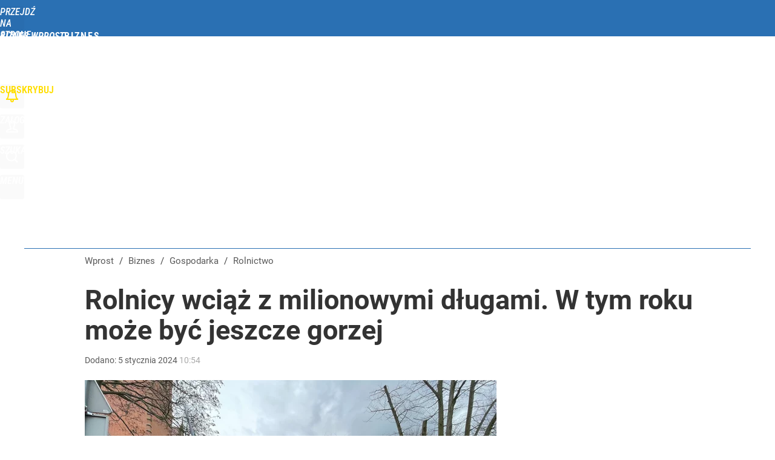

--- FILE ---
content_type: text/html; charset=UTF-8
request_url: https://biznes.wprost.pl/gospodarka/rolnictwo/11537044/rolnicy-wciaz-z-milionowymi-dlugami-w-tym-roku-moze-byc-jeszcze-gorzej.html
body_size: 28217
content:
<!DOCTYPE html> 
<html lang="pl">
<head>
<title>Rolnicy wciąż z milionowymi długami. W tym roku może być jeszcze gorzej – Biznes Wprost</title>
<link rel="amphtml" href="https://biznes.wprost.pl/amp/11537044/rolnicy-wciaz-z-milionowymi-dlugami-w-tym-roku-moze-byc-jeszcze-gorzej.html">
<link rel="canonical" href="https://biznes.wprost.pl/gospodarka/rolnictwo/11537044/rolnicy-wciaz-z-milionowymi-dlugami-w-tym-roku-moze-byc-jeszcze-gorzej.html" type="text/html">
<meta charset="utf-8">
<meta name="description" content="Dane dotyczące rolników w Krajowym Rejestrze Długów z pozoru są nieco lepsze. Eksperci zaznaczają jednak, że nadal sytuacja tej grupy jest bardzo trudna, a może być jeszcze gorzej.">
<meta name="keywords" content="długi, dłużnicy, rolnicy, długi rolników, Gospodarka, Rolnictwo, wprost">
<meta name="robots" content="index,follow,max-image-preview:large">
<meta name="viewport" content="width=device-width, initial-scale=1, minimum-scale=1, user-scalable=yes">
<script>const cmp_provider='consentmanager';!function(){let n=location.hostname.split("."),o=2==n.length?n.slice(-2).join("."):location.hostname;["CookieConsent","euconsent-v2","addtl_consent","noniabvendorconsent","_cmpRepromptHash","gbc_consent","IABGPP_HDR_GppString"].forEach((function(n){document.cookie=n+"=;Max-Age=-99999999;path=/;domain=."+o,document.cookie=n+"=;Max-Age=-99999999;path=/;domain=."+o}))}();</script>
<script>if(!("gdprAppliesGlobally" in window)){window.gdprAppliesGlobally=true}if(!("cmp_id" in window)||window.cmp_id<1){window.cmp_id=0}if(!("cmp_cdid" in window)){window.cmp_cdid="790b202122a02"}if(!("cmp_params" in window)){window.cmp_params=""}if(!("cmp_host" in window)){window.cmp_host="a.delivery.consentmanager.net"}if(!("cmp_cdn" in window)){window.cmp_cdn="cdn.consentmanager.net"}if(!("cmp_proto" in window)){window.cmp_proto="https:"}if(!("cmp_codesrc" in window)){window.cmp_codesrc="0"}window.cmp_getsupportedLangs=function(){var b=["DE","EN","FR","IT","NO","DA","FI","ES","PT","RO","BG","ET","EL","GA","HR","LV","LT","MT","NL","PL","SV","SK","SL","CS","HU","RU","SR","ZH","TR","UK","AR","BS","JA","CY"];if("cmp_customlanguages" in window){for(var a=0;a<window.cmp_customlanguages.length;a++){b.push(window.cmp_customlanguages[a].l.toUpperCase())}}return b};window.cmp_getRTLLangs=function(){var a=["AR"];if("cmp_customlanguages" in window){for(var b=0;b<window.cmp_customlanguages.length;b++){if("r" in window.cmp_customlanguages[b]&&window.cmp_customlanguages[b].r){a.push(window.cmp_customlanguages[b].l)}}}return a};window.cmp_getlang=function(a){if(typeof(a)!="boolean"){a=true}if(a&&typeof(cmp_getlang.usedlang)=="string"&&cmp_getlang.usedlang!==""){return cmp_getlang.usedlang}return window.cmp_getlangs()[0]};window.cmp_extractlang=function(a){if(a.indexOf("cmplang=")!=-1){a=a.substr(a.indexOf("cmplang=")+8,2).toUpperCase();if(a.indexOf("&")!=-1){a=a.substr(0,a.indexOf("&"))}}else{a=""}return a};window.cmp_getlangs=function(){var h=window.cmp_getsupportedLangs();var g=[];var a=location.hash;var f=location.search;var e="cmp_params" in window?window.cmp_params:"";if(cmp_extractlang(a)!=""){g.push(cmp_extractlang(a))}else{if(cmp_extractlang(f)!=""){g.push(cmp_extractlang(f))}else{if(cmp_extractlang(e)!=""){g.push(cmp_extractlang(e))}else{if("cmp_setlang" in window&&window.cmp_setlang!=""){g.push(window.cmp_setlang.toUpperCase())}else{if("cmp_langdetect" in window&&window.cmp_langdetect==1){g.push(window.cmp_getPageLang())}else{g=window.cmp_getBrowserLangs()}}}}}var c=[];for(var d=0;d<g.length;d++){var b=g[d].toUpperCase();if(b.length<2){continue}if(h.indexOf(b)!=-1){c.push(b)}else{if(b.indexOf("-")!=-1){b=b.substr(0,2)}if(h.indexOf(b)!=-1){c.push(b)}}}if(c.length==0&&typeof(cmp_getlang.defaultlang)=="string"&&cmp_getlang.defaultlang!==""){return[cmp_getlang.defaultlang.toUpperCase()]}else{return c.length>0?c:["EN"]}};window.cmp_getPageLangs=function(){var a=window.cmp_getXMLLang();if(a!=""){a=[a.toUpperCase()]}else{a=[]}a=a.concat(window.cmp_getLangsFromURL());return a.length>0?a:["EN"]};window.cmp_getPageLang=function(){var a=window.cmp_getPageLangs();return a.length>0?a[0]:""};window.cmp_getLangsFromURL=function(){var c=window.cmp_getsupportedLangs();var b=location;var m="toUpperCase";var g=b.hostname[m]()+".";var a="/"+b.pathname[m]()+"/";a=a.split("_").join("-");a=a.split("//").join("/");a=a.split("//").join("/");var f=[];for(var e=0;e<c.length;e++){var j=a.substring(0,c[e].length+2);if(g.substring(0,c[e].length+1)==c[e]+"."){f.push(c[e][m]())}else{if(c[e].length==5){var k=c[e].substring(3,5)+"-"+c[e].substring(0,2);if(g.substring(0,k.length+1)==k+"."){f.push(c[e][m]())}}else{if(j=="/"+c[e]+"/"||j=="/"+c[e]+"-"){f.push(c[e][m]())}else{if(j=="/"+c[e].replace("-","/")+"/"||j=="/"+c[e].replace("-","/")+"/"){f.push(c[e][m]())}else{if(c[e].length==5){var k=c[e].substring(3,5)+"-"+c[e].substring(0,2);var h=a.substring(0,k.length+1);if(h=="/"+k+"/"||h=="/"+k.replace("-","/")+"/"){f.push(c[e][m]())}}}}}}}return f};window.cmp_getXMLLang=function(){var c=document.getElementsByTagName("html");if(c.length>0){c=c[0]}else{c=document.documentElement}if(c&&c.getAttribute){var a=c.getAttribute("xml:lang");if(typeof(a)!="string"||a==""){a=c.getAttribute("lang")}if(typeof(a)=="string"&&a!=""){a=a.split("_").join("-").toUpperCase();var b=window.cmp_getsupportedLangs();return b.indexOf(a)!=-1||b.indexOf(a.substr(0,2))!=-1?a:""}else{return""}}};window.cmp_getBrowserLangs=function(){var c="languages" in navigator?navigator.languages:[];var b=[];if(c.length>0){for(var a=0;a<c.length;a++){b.push(c[a])}}if("language" in navigator){b.push(navigator.language)}if("userLanguage" in navigator){b.push(navigator.userLanguage)}return b};(function(){var C=document;var D=C.getElementsByTagName;var o=window;var t="";var h="";var k="";var F=function(e){var i="cmp_"+e;e="cmp"+e+"=";var d="";var l=e.length;var K=location;var L=K.hash;var w=K.search;var u=L.indexOf(e);var J=w.indexOf(e);if(u!=-1){d=L.substring(u+l,9999)}else{if(J!=-1){d=w.substring(J+l,9999)}else{return i in o&&typeof(o[i])!=="function"?o[i]:""}}var I=d.indexOf("&");if(I!=-1){d=d.substring(0,I)}return d};var j=F("lang");if(j!=""){t=j;k=t}else{if("cmp_getlang" in o){t=o.cmp_getlang().toLowerCase();h=o.cmp_getlangs().slice(0,3).join("_");k=o.cmp_getPageLangs().slice(0,3).join("_");if("cmp_customlanguages" in o){var m=o.cmp_customlanguages;for(var y=0;y<m.length;y++){var a=m[y].l.toLowerCase();if(a==t){t="en"}}}}}var q=("cmp_proto" in o)?o.cmp_proto:"https:";if(q!="http:"&&q!="https:"){q="https:"}var n=("cmp_ref" in o)?o.cmp_ref:location.href;if(n.length>300){n=n.substring(0,300)}var A=function(d){var M=C.createElement("script");M.setAttribute("data-cmp-ab","1");M.type="text/javascript";M.async=true;M.src=d;var L=["body","div","span","script","head"];var w="currentScript";var J="parentElement";var l="appendChild";var K="body";if(C[w]&&C[w][J]){C[w][J][l](M)}else{if(C[K]){C[K][l](M)}else{for(var u=0;u<L.length;u++){var I=D(L[u]);if(I.length>0){I[0][l](M);break}}}}};var b=F("design");var c=F("regulationkey");var z=F("gppkey");var s=F("att");var f=o.encodeURIComponent;var g;try{g=C.cookie.length>0}catch(B){g=false}var x=F("darkmode");if(x=="0"){x=0}else{if(x=="1"){x=1}else{try{if("matchMedia" in window&&window.matchMedia){var H=window.matchMedia("(prefers-color-scheme: dark)");if("matches" in H&&H.matches){x=1}}}catch(B){x=0}}}var p=q+"//"+o.cmp_host+"/delivery/cmp.php?";p+=("cmp_id" in o&&o.cmp_id>0?"id="+o.cmp_id:"")+("cmp_cdid" in o?"&cdid="+o.cmp_cdid:"")+"&h="+f(n);p+=(b!=""?"&cmpdesign="+f(b):"")+(c!=""?"&cmpregulationkey="+f(c):"")+(z!=""?"&cmpgppkey="+f(z):"");p+=(s!=""?"&cmpatt="+f(s):"")+("cmp_params" in o?"&"+o.cmp_params:"")+(g?"&__cmpfcc=1":"");p+=(x>0?"&cmpdarkmode=1":"");A(p+"&l="+f(t)+"&ls="+f(h)+"&lp="+f(k)+"&o="+(new Date()).getTime());if(!("cmp_quickstub" in window)){var r="js";var v=F("debugunminimized")!=""?"":".min";if(F("debugcoverage")=="1"){r="instrumented";v=""}if(F("debugtest")=="1"){r="jstests";v=""}var G=new Date();var E=G.getFullYear()+"-"+(G.getMonth()+1)+"-"+G.getDate();A(q+"//"+o.cmp_cdn+"/delivery/"+r+"/cmp_final"+v+".js?t="+E)}})();window.cmp_rc=function(c,b){var l;try{l=document.cookie}catch(h){l=""}var j="";var f=0;var g=false;while(l!=""&&f<100){f++;while(l.substr(0,1)==" "){l=l.substr(1,l.length)}var k=l.substring(0,l.indexOf("="));if(l.indexOf(";")!=-1){var m=l.substring(l.indexOf("=")+1,l.indexOf(";"))}else{var m=l.substr(l.indexOf("=")+1,l.length)}if(c==k){j=m;g=true}var d=l.indexOf(";")+1;if(d==0){d=l.length}l=l.substring(d,l.length)}if(!g&&typeof(b)=="string"){j=b}return(j)};window.cmp_stub=function(){var a=arguments;__cmp.a=__cmp.a||[];if(!a.length){return __cmp.a}else{if(a[0]==="ping"){if(a[1]===2){a[2]({gdprApplies:gdprAppliesGlobally,cmpLoaded:false,cmpStatus:"stub",displayStatus:"hidden",apiVersion:"2.2",cmpId:31},true)}else{a[2](false,true)}}else{if(a[0]==="getTCData"){__cmp.a.push([].slice.apply(a))}else{if(a[0]==="addEventListener"||a[0]==="removeEventListener"){__cmp.a.push([].slice.apply(a))}else{if(a.length==4&&a[3]===false){a[2]({},false)}else{__cmp.a.push([].slice.apply(a))}}}}}};window.cmp_dsastub=function(){var a=arguments;a[0]="dsa."+a[0];window.cmp_gppstub(a)};window.cmp_gppstub=function(){var c=arguments;__gpp.q=__gpp.q||[];if(!c.length){return __gpp.q}var h=c[0];var g=c.length>1?c[1]:null;var f=c.length>2?c[2]:null;var a=null;var j=false;if(h==="ping"){a=window.cmp_gpp_ping();j=true}else{if(h==="addEventListener"){__gpp.e=__gpp.e||[];if(!("lastId" in __gpp)){__gpp.lastId=0}__gpp.lastId++;var d=__gpp.lastId;__gpp.e.push({id:d,callback:g});a={eventName:"listenerRegistered",listenerId:d,data:true,pingData:window.cmp_gpp_ping()};j=true}else{if(h==="removeEventListener"){__gpp.e=__gpp.e||[];a=false;for(var e=0;e<__gpp.e.length;e++){if(__gpp.e[e].id==f){__gpp.e[e].splice(e,1);a=true;break}}j=true}else{__gpp.q.push([].slice.apply(c))}}}if(a!==null&&typeof(g)==="function"){g(a,j)}};window.cmp_gpp_ping=function(){return{gppVersion:"1.1",cmpStatus:"stub",cmpDisplayStatus:"hidden",signalStatus:"not ready",supportedAPIs:["2:tcfeuv2","5:tcfcav1","7:usnat","8:usca","9:usva","10:usco","11:usut","12:usct","13:usfl","14:usmt","15:usor","16:ustx","17:usde","18:usia","19:usne","20:usnh","21:usnj","22:ustn"],cmpId:31,sectionList:[],applicableSections:[0],gppString:"",parsedSections:{}}};window.cmp_addFrame=function(b){if(!window.frames[b]){if(document.body){var a=document.createElement("iframe");a.style.cssText="display:none";if("cmp_cdn" in window&&"cmp_ultrablocking" in window&&window.cmp_ultrablocking>0){a.src="//"+window.cmp_cdn+"/delivery/empty.html"}a.name=b;a.setAttribute("title","Intentionally hidden, please ignore");a.setAttribute("role","none");a.setAttribute("tabindex","-1");document.body.appendChild(a)}else{window.setTimeout(window.cmp_addFrame,10,b)}}};window.cmp_msghandler=function(d){var a=typeof d.data==="string";try{var c=a?JSON.parse(d.data):d.data}catch(f){var c=null}if(typeof(c)==="object"&&c!==null&&"__cmpCall" in c){var b=c.__cmpCall;window.__cmp(b.command,b.parameter,function(h,g){var e={__cmpReturn:{returnValue:h,success:g,callId:b.callId}};d.source.postMessage(a?JSON.stringify(e):e,"*")})}if(typeof(c)==="object"&&c!==null&&"__tcfapiCall" in c){var b=c.__tcfapiCall;window.__tcfapi(b.command,b.version,function(h,g){var e={__tcfapiReturn:{returnValue:h,success:g,callId:b.callId}};d.source.postMessage(a?JSON.stringify(e):e,"*")},b.parameter)}if(typeof(c)==="object"&&c!==null&&"__gppCall" in c){var b=c.__gppCall;window.__gpp(b.command,function(h,g){var e={__gppReturn:{returnValue:h,success:g,callId:b.callId}};d.source.postMessage(a?JSON.stringify(e):e,"*")},"parameter" in b?b.parameter:null,"version" in b?b.version:1)}if(typeof(c)==="object"&&c!==null&&"__dsaCall" in c){var b=c.__dsaCall;window.__dsa(b.command,function(h,g){var e={__dsaReturn:{returnValue:h,success:g,callId:b.callId}};d.source.postMessage(a?JSON.stringify(e):e,"*")},"parameter" in b?b.parameter:null,"version" in b?b.version:1)}};window.cmp_setStub=function(a){if(!(a in window)||(typeof(window[a])!=="function"&&typeof(window[a])!=="object"&&(typeof(window[a])==="undefined"||window[a]!==null))){window[a]=window.cmp_stub;window[a].msgHandler=window.cmp_msghandler;window.addEventListener("message",window.cmp_msghandler,false)}};window.cmp_setGppStub=function(a){if(!(a in window)||(typeof(window[a])!=="function"&&typeof(window[a])!=="object"&&(typeof(window[a])==="undefined"||window[a]!==null))){window[a]=window.cmp_gppstub;window[a].msgHandler=window.cmp_msghandler;window.addEventListener("message",window.cmp_msghandler,false)}};if(!("cmp_noiframepixel" in window)){window.cmp_addFrame("__cmpLocator")}if((!("cmp_disabletcf" in window)||!window.cmp_disabletcf)&&!("cmp_noiframepixel" in window)){window.cmp_addFrame("__tcfapiLocator")}if((!("cmp_disablegpp" in window)||!window.cmp_disablegpp)&&!("cmp_noiframepixel" in window)){window.cmp_addFrame("__gppLocator")}if((!("cmp_disabledsa" in window)||!window.cmp_disabledsa)&&!("cmp_noiframepixel" in window)){window.cmp_addFrame("__dsaLocator")}window.cmp_setStub("__cmp");if(!("cmp_disabletcf" in window)||!window.cmp_disabletcf){window.cmp_setStub("__tcfapi")}if(!("cmp_disablegpp" in window)||!window.cmp_disablegpp){window.cmp_setGppStub("__gpp")}if(!("cmp_disabledsa" in window)||!window.cmp_disabledsa){window.cmp_setGppStub("__dsa")};</script>
<meta name="theme-color" content="#2A70B3">
<meta name="application-name" content="Biznes Wprost">
<meta name="msapplication-tooltip" content="Biznes Wprost">
<meta name="msapplication-TileColor" content="#01AAAD">
<meta name="msapplication-wide310x150logo" content="https://biznes.wprost.pl/wprost/_i/icons/wprost-favicon-02-310x150.png">
<meta name="msapplication-square70x70logo" content="https://biznes.wprost.pl/wprost/_i/icons/wprost-favicon-02-70x70.png">
<meta name="msapplication-square150x150logo" content="https://biznes.wprost.pl/wprost/_i/icons/wprost-favicon-02-150x150.png">
<meta name="msapplication-square310x310logo" content="https://biznes.wprost.pl/wprost/_i/icons/wprost-favicon-02-310x310.png">
<meta name="HandheldFriendly" content="true">
<meta name="apple-mobile-web-app-capable" content="true">
<meta name="apple-mobile-web-app-status-bar-style" content="black">
<meta name="DC.title" content="Rolnicy wciąż z milionowymi długami. W tym roku może być jeszcze gorzej">
<meta name="DC.subject" content="Biznes Wprost">
<meta name="DC.description" content="Dane dotyczące rolników w Krajowym Rejestrze Długów z pozoru są nieco lepsze. Eksperci zaznaczają jednak, że nadal sytuacja tej grupy jest bardzo trudna, a może być jeszcze gorzej.">
<meta name="DC.identifier" content="https://biznes.wprost.pl/11537044">
<meta name="DC.date" content="2024-01-05">
<meta name="DC.type" content="Text">
<meta name="DC.publisher" content="Marcin Haber">
<meta name="twitter:card" content="summary_large_image">
<meta name="twitter:site" content="@TygodnikWPROST">
<meta name="twitter:url" content="https://biznes.wprost.pl/gospodarka/rolnictwo/11537044/rolnicy-wciaz-z-milionowymi-dlugami-w-tym-roku-moze-byc-jeszcze-gorzej.html">
<meta name="twitter:title" content="Rolnicy wciąż z milionowymi długami. W tym roku może być jeszcze gorzej">
<meta name="twitter:description" content="Dane dotyczące rolników w Krajowym Rejestrze Długów z pozoru są nieco lepsze. Eksperci zaznaczają jednak, że nadal sytuacja tej grupy jest bardzo trudna, a może być jeszcze gorzej.">
<meta name="twitter:image" content="https://img.wprost.pl/img/rolnicy-wciaz-z-milionowymi-dlugami-w-tym-roku-moze-byc-jeszcze-gorzej/8f/6e/236ecd573dfd294a02e0e2d74e46.webp">
<meta name="twitter:image:alt" content="rolnicy-wciaz-z-milionowymi-dlugami-w-tym-roku-moze-byc-jeszcze-gorzej">
<meta property="article:published_time" content="2024-01-05T10:54:00+01:00">
<meta property="article:modified_time" content="2024-01-05T10:54:00+01:00">
<meta property="article:publisher" content="https://www.facebook.com/tygodnikwprost">
<meta property="og:title" content="Rolnicy wciąż z milionowymi długami. W tym roku może być jeszcze gorzej">
<meta property="og:description" content="Dane dotyczące rolników w Krajowym Rejestrze Długów z pozoru są nieco lepsze. Eksperci zaznaczają jednak, że nadal sytuacja tej grupy jest bardzo trudna, a może być jeszcze gorzej.">
<meta property="og:url" content="https://biznes.wprost.pl/gospodarka/rolnictwo/11537044/rolnicy-wciaz-z-milionowymi-dlugami-w-tym-roku-moze-byc-jeszcze-gorzej.html">
<meta property="og:image" content="https://img.wprost.pl/img/rolnicy-wciaz-z-milionowymi-dlugami-w-tym-roku-moze-byc-jeszcze-gorzej/8f/6e/236ecd573dfd294a02e0e2d74e46.webp">
<meta property="og:type" content="article">
<meta property="og:site_name" content="Biznes Wprost">
<meta property="og:locale" content="pl_PL">
<meta property="og:image:alt" content="rolnicy-wciaz-z-milionowymi-dlugami-w-tym-roku-moze-byc-jeszcze-gorzej">
<meta property="og:updated_time" content="2024-01-05T10:54:00+01:00">
<meta property="fb:app_id" content="1585785492147208">
<link rel="dns-prefetch" href="//img.wprost.pl">
<link rel="dns-prefetch" href="//info.wprost.pl">
<link rel="dns-prefetch" href="//embed.wprost.pl">
<link rel="dns-prefetch" href="//cdnjs.cloudflare.com"> 
<link rel="dns-prefetch" href="//fonts.gstatic.com">
<link rel="dns-prefetch" href="//use.typekit.net">
<link rel="dns-prefetch" href="//www.youtube.com">  
<link rel="dns-prefetch" href="//www.google.com">
<link rel="dns-prefetch" href="//gapl.hit.gemius.pl">
<link rel="dns-prefetch" href="//s.hit.gemius.pl">
<link rel="dns-prefetch" href="//www.googletagmanager.com">
<link rel="dns-prefetch" href="//www.google-analytics.com">
<link rel="dns-prefetch" href="//www.googletagservices.com">
<link rel="dns-prefetch" href="//region1.analytics.google.com">
<link rel="dns-prefetch" href="//cdn.id5-sync.com">
<link rel="dns-prefetch" href="//cdn.prod.uidapi.com">
<link rel="dns-prefetch" href="//securepubads.g.doubleclick.net">
<link rel="dns-prefetch" href="//stats.g.doubleclick.net">
<link rel="dns-prefetch" href="//cm.g.doubleclick.net">
<link rel="dns-prefetch" href="//pagead2.googlesyndication.com">
<link rel="dns-prefetch" href="//tpc.googlesyndication.com">
<link rel="dns-prefetch" href="//cmp.inmobi.com">
<link rel="dns-prefetch" href="//cmp.optad360.io">
<link rel="dns-prefetch" href="//get.optad360.io">
<link rel="dns-prefetch" href="//static.criteo.net">
<link rel="dns-prefetch" href="//www.statsforads.com">	
<link rel="dns-prefetch" href="//optad360.mgr.consensu.org">
<link rel="dns-prefetch" href="//video.onnetwork.tv">	
<link rel="dns-prefetch" href="//invstatic101.creativecdn.com">
<link rel="dns-prefetch" href="//api.deep.bi">
<link rel="dns-prefetch" href="//scoring.deep.bi"> 
<link rel="dns-prefetch" href="//an.facebook.com">
<link rel="dns-prefetch" href="//www.facebook.com">
<link rel="dns-prefetch" href="//connect.facebook.net">
<link rel="dns-prefetch" href="//staticxx.facebook.com">
<link rel="dns-prefetch" href="//cdn.pushpushgo.com">
<link rel="dns-prefetch" href="//s-eu-1.pushpushgo.com">
<link rel="preload" href="https://img.wprost.pl/_fonts/Roboto/KFOmCnqEu92Fr1Mu4mxK.woff2" as="font" type="font/woff2" crossorigin="anonymous">
<link rel="preload" href="https://img.wprost.pl/_fonts/Roboto/KFOmCnqEu92Fr1Mu7GxKOzY.woff2" as="font" type="font/woff2" crossorigin="anonymous">
<link rel="preload" href="https://img.wprost.pl/_fonts/Roboto/KFOlCnqEu92Fr1MmEU9fBBc4.woff2" as="font" type="font/woff2" crossorigin="anonymous">
<link rel="preload" href="https://img.wprost.pl/_fonts/Roboto/KFOlCnqEu92Fr1MmEU9fChc4EsA.woff2" as="font" type="font/woff2" crossorigin="anonymous">
<link rel="preload" href="https://img.wprost.pl/_fonts/Roboto/KFOlCnqEu92Fr1MmWUlfBBc4.woff2" as="font" type="font/woff2" crossorigin="anonymous">
<link rel="preload" href="https://img.wprost.pl/_fonts/Roboto/KFOlCnqEu92Fr1MmWUlfChc4EsA.woff2" as="font" type="font/woff2" crossorigin="anonymous">
<link rel="preload" href="https://img.wprost.pl/_fonts/RobotoCondensed/ieVl2ZhZI2eCN5jzbjEETS9weq8-19K7DQ.woff2" as="font" type="font/woff2" crossorigin="anonymous">
<link rel="preload" href="https://img.wprost.pl/_fonts/RobotoCondensed/ieVl2ZhZI2eCN5jzbjEETS9weq8-19y7DRs5.woff2" as="font" type="font/woff2" crossorigin="anonymous">
<link rel="icon" href="https://biznes.wprost.pl/wprost/_i/icons/wprost-favicon-02-128x128.png" sizes="128x128">
<link rel="icon" href="https://biznes.wprost.pl/wprost/_i/icons/wprost-favicon-02-192x192.png" sizes="192x192">
<link rel="apple-touch-icon" href="https://biznes.wprost.pl/wprost/_i/icons/wprost-favicon-02-57x57.png" sizes="57x57">
<link rel="apple-touch-icon" href="https://biznes.wprost.pl/wprost/_i/icons/wprost-favicon-02-60x60.png" sizes="60x60">
<link rel="apple-touch-icon" href="https://biznes.wprost.pl/wprost/_i/icons/wprost-favicon-02-72x72.png" sizes="72x72">
<link rel="apple-touch-icon" href="https://biznes.wprost.pl/wprost/_i/icons/wprost-favicon-02-76x76.png" sizes="76x76">
<link rel="apple-touch-icon" href="https://biznes.wprost.pl/wprost/_i/icons/wprost-favicon-02-114x114.png" sizes="114x114">
<link rel="apple-touch-icon" href="https://biznes.wprost.pl/wprost/_i/icons/wprost-favicon-02-120x120.png" sizes="120x120">
<link rel="apple-touch-icon" href="https://biznes.wprost.pl/wprost/_i/icons/wprost-favicon-02-144x144.png" sizes="144x144">
<link rel="apple-touch-icon" href="https://biznes.wprost.pl/wprost/_i/icons/wprost-favicon-02-152x152.png" sizes="152x152">
<link rel="apple-touch-icon" href="https://biznes.wprost.pl/wprost/_i/icons/wprost-favicon-02-180x180.png" sizes="180x180">
<link rel="apple-touch-icon" href="https://biznes.wprost.pl/wprost/_i/icons/wprost-favicon-02-192x192.png" sizes="192x192">
<link rel="manifest" href="https://biznes.wprost.pl/manifest">
<link rel="search" href="https://biznes.wprost.pl/search" title="Wyszukaj na Biznes WPROST.pl" type="application/opensearchdescription+xml">
<link rel="alternate" href="https://biznes.wprost.pl/rss" title="Biznes Wprost" type="application/rss+xml">
<link rel="alternate" href="https://biznes.wprost.pl/rss/twoj-portfel" title="Twój portfel" type="application/rss+xml">
<link rel="alternate" href="https://biznes.wprost.pl/rss/gospodarka" title="Gospodarka" type="application/rss+xml">
<link rel="alternate" href="https://biznes.wprost.pl/rss/finanse-i-inwestycje" title="Finanse i inwestycje" type="application/rss+xml">
<link rel="alternate" href="https://biznes.wprost.pl/rss/firmy-i-rynki" title="Firmy i rynki" type="application/rss+xml">
<link rel="alternate" href="https://biznes.wprost.pl/rss/technologie" title="Technologie" type="application/rss+xml">
<link rel="alternate" href="https://biznes.wprost.pl/rss/nieruchomosci" title="Nieruchomości" type="application/rss+xml">
<link rel="preload" imagesrcset="https://img.wprost.pl/img/rolnicy-wciaz-z-milionowymi-dlugami-w-tym-roku-moze-byc-jeszcze-gorzej/b7/39/6a914b7e5ea0d1ac81a720c3bd7d.webp ,https://img.wprost.pl/img/rolnicy-wciaz-z-milionowymi-dlugami-w-tym-roku-moze-byc-jeszcze-gorzej/c5/ae/70c402a43d8d58a0e3e27933d565.webp 1.5x ,https://img.wprost.pl/img/rolnicy-wciaz-z-milionowymi-dlugami-w-tym-roku-moze-byc-jeszcze-gorzej/bd/c8/b67c47de6a9ece2d695483316fc1.webp 2x" as="image" media="(min-width: 1195px)">
<link rel="preload" imagesrcset="https://img.wprost.pl/img/rolnicy-wciaz-z-milionowymi-dlugami-w-tym-roku-moze-byc-jeszcze-gorzej/a1/fe/830a11e52396c200550cb0114eb2.webp, https://img.wprost.pl/img/rolnicy-wciaz-z-milionowymi-dlugami-w-tym-roku-moze-byc-jeszcze-gorzej/c5/ae/70c402a43d8d58a0e3e27933d565.webp 1.5x, https://img.wprost.pl/img/rolnicy-wciaz-z-milionowymi-dlugami-w-tym-roku-moze-byc-jeszcze-gorzej/bd/c8/b67c47de6a9ece2d695483316fc1.webp 2x" as="image" media="(min-width: 480px) and (max-width: 1194px)">
<link rel="preload" imagesrcset="https://img.wprost.pl/img/rolnicy-wciaz-z-milionowymi-dlugami-w-tym-roku-moze-byc-jeszcze-gorzej/b0/81/f1ab5f8d146a4392fd8c8bd8acd5.webp, https://img.wprost.pl/img/rolnicy-wciaz-z-milionowymi-dlugami-w-tym-roku-moze-byc-jeszcze-gorzej/c8/6a/ef1fde0354fdcb78e811300e04fe.webp 1.5x, https://img.wprost.pl/img/rolnicy-wciaz-z-milionowymi-dlugami-w-tym-roku-moze-byc-jeszcze-gorzej/f3/f0/59af9785c2fb9e7fcd77bcbfdc49.webp 2x" as="image" media="(max-width: 480px)">
<link rel="shortlink" href="https://biznes.wprost.pl/11537044" type="text/html">
<link rel="shortcut icon" href="/wprost/_i/icons/wprost-favicon-02.ico" type="image/x-icon">
<link rel="icon" href="/wprost/_i/icons/wprost-favicon-02-64x64.png" type="image/png">
<link rel="preconnect" href="https://api.deep.bi">
<link rel="preconnect" href="https://scoring.deep.bi">
<link rel="preload" href="https://securepubads.g.doubleclick.net/tag/js/gpt.js" as="script">
<link rel="stylesheet" type="text/css" media="screen" href="/_static/Roboto-RobotoCondensed-298f259966d6a10987d9a4dab1f1b12b-content.css">
<link rel="preload" type="text/css" media="screen" href="/_static/Roboto-RobotoCondensed-298f259966d6a10987d9a4dab1f1b12b-content.css" as="style">
<link rel="stylesheet" type="text/css" media="screen" href="/_static/many-files-b6380005b5dfb93e4e086ae80c8e7b72-eb610a25d9cb0ed905a9c683c6e3d1e2-content.css">
<link rel="preload" type="text/css" media="screen" href="/_static/many-files-b6380005b5dfb93e4e086ae80c8e7b72-eb610a25d9cb0ed905a9c683c6e3d1e2-content.css" as="style">
<link rel="stylesheet" type="text/css" media="screen" href="/_static/ads-define-layout-biznes-ed77c3f20d4419c0b97ad976e4e6094e-content.css">
<link rel="preload" type="text/css" media="screen" href="/_static/ads-define-layout-biznes-ed77c3f20d4419c0b97ad976e4e6094e-content.css" as="style"><script src="https://securepubads.g.doubleclick.net/tag/js/gpt.js" async 
        class="cmplazyload" 
        data-cmp-vendor="1498" 
        data-cmp-src="https://securepubads.g.doubleclick.net/tag/js/gpt.js"></script>
<script>	
  var googletag = googletag || {};
  googletag.cmd = googletag.cmd || [];
</script>
<script>
  googletag.cmd.push(function() {
    googletag.pubads().enableSingleRequest();
    googletag.pubads().setTargeting('Wprost_sekcja', 'biznes');
    //// googletag.enableServices();
  });
</script>
<!-- Global site tag (gtag.js) - Google Analytics -->
<script async src="https://www.googletagmanager.com/gtag/js?id=G-76JW1KVZM8"></script>
<script>
  GA_TRACKING_ID = 'G-76JW1KVZM8';
  window.dataLayer = window.dataLayer || [];
  function gtag(){dataLayer.push(arguments);}
  gtag('js', new Date());
  gtag('config', GA_TRACKING_ID);
</script>
<!-- (C)2000-2024 Gemius SA - gemiusPrism -->
<script>
var pp_gemius_identifier = 'zPnq72tE.39cXpoLg9LIEuVzj33RBg9oeUTB6QWLX1..X7';
function gemius_pending(i) { window[i] = window[i] || function() {var x = window[i+'_pdata'] = window[i+'_pdata'] || []; x[x.length]=Array.prototype.slice.call(arguments, 0);};};
(function(cmds) { var c; while(c = cmds.pop()) gemius_pending(c)})(['gemius_cmd', 'gemius_hit', 'gemius_event', 'gemius_init', 'pp_gemius_hit', 'pp_gemius_event', 'pp_gemius_init']);
window.pp_gemius_cmd = window.pp_gemius_cmd || window.gemius_cmd;
(function(d,t) {try {var gt=d.createElement(t),s=d.getElementsByTagName(t)[0],l='http'+((location.protocol=='https:')?'s':''); gt.setAttribute('async','async');
gt.setAttribute('defer','defer'); gt.src=l+'://advice.hit.gemius.pl/xgemius.min.js'; s.parentNode.insertBefore(gt,s);} catch (e) {}})(document,'script');
</script>
<script>
window.deep = false;
/* Deep Tracker (c) v3.0.16 */
"use strict";!function(){for(var t,e;!(t=window.document.getElementsByTagName("head")[0]);)window.document.getElementsByTagName("html")[0].appendChild(window.document.createElement("head"));"function"!=typeof window.document.querySelectorAll&&((e=window.document.createElement("script")).type="text/javascript",e.charset="utf-8",e.setAttribute("crossorigin","anonymous"),e.async=!0,e.src=(window.document.location.protocol||"http:")+"//api.deep.bi/v3/sizzle.js",t.appendChild(e)),(e=window.document.createElement("script")).type="text/javascript",e.charset="utf-8",e.setAttribute("crossorigin","anonymous"),e.async=!0,e.src=(window.document.location.protocol||"http:")+"//api.deep.bi/v3/init.js",t.appendChild(e)}();
</script>
<script>
var deep_service_ident = "wprost",
    deep_customer = ((localStorage.getItem('logged-in') == 1) ? {loggedin: true, id: localStorage.getItem('logged-id'), type: localStorage.getItem('logged-type')} : {loggedin: false})
    deep_init_content = {"wprost":{"article":{"site_name":"Biznes Wprost","host":"biznes.wprost.pl","path":"\/gospodarka\/rolnictwo\/11537044\/rolnicy-wciaz-z-milionowymi-dlugami-w-tym-roku-moze-byc-jeszcze-gorzej.html","url":"https:\/\/biznes.wprost.pl\/gospodarka\/rolnictwo\/11537044\/rolnicy-wciaz-z-milionowymi-dlugami-w-tym-roku-moze-byc-jeszcze-gorzej.html","id":11537044,"title":"Rolnicy wciąż z milionowymi długami. W tym roku może być jeszcze gorzej","webtitle":"Rolnicy wciąż z milionowymi długami. W tym roku może być jeszcze gorzej","keywords":["długi","dłużnicy","rolnicy","długi rolników"],"url_short":"https:\/\/biznes.wprost.pl\/11537044","url_canonical":"https:\/\/biznes.wprost.pl\/gospodarka\/rolnictwo\/11537044\/rolnicy-wciaz-z-milionowymi-dlugami-w-tym-roku-moze-byc-jeszcze-gorzej.html","container_path":"\/gospodarka\/rolnictwo\/","container_title":"Rolnictwo","sponsored":0,"evergreen":0,"copyrighted":0,"payable":0,"premium":0,"word_count":1137,"has_faq":0,"has_post":0,"has_quiz":0,"has_audio":0,"has_video":0,"has_recipe":0,"has_plugin":0,"has_gallery":0,"has_questioning":0,"has_presentation":0,"has_live_relation":0,"publisher":{"name":"Marcin Haber","id":18582},"author":"","categories":["Gospodarka","Rolnictwo"],"image":{"width":2048,"preview":"large"},"publication":{"date":"2024-01-05","datetime":"2024-01-05T10:54:00+01:00","ts":1704448440,"day":"Fri","month":"Jan","year":"2024"}},"host_name":"biznes.wprost.pl","site_name":"Biznes Wprost"}};
var deepInitializerListenerId = setInterval(function () {
    try {
        if (window.hasOwnProperty("deepTracker") && window.deepTracker && window.deepTracker.isInitialized()) {
            clearInterval(deepInitializerListenerId);
            window.deep = window.deepTracker.track("j7odeRmIZNFp", "Da16NqKwj2619hxwdhdGH9u1");
            window.deep.options.trackconsent = true;
            window.deep.options.dntignore = true;
            window.deep.options.media = false;
            window.deep.options.scrolldepth = false;
            window.deep.addElements([{"type": "article", "selector": "#element .element-article .article"}]);
            deep.options.scoring = {initialRequest : true}; 
            if (typeof deep_init_content == 'object')
                deep_init_content[deep_service_ident].customer = deep_customer;
            window.deep(deep_init_content); 
        }
    } catch (error) {}
});
</script>
<script type="application/ld+json">
{"@context":"https:\/\/schema.org","@type":"WebSite","@id":"https:\/\/biznes.wprost.pl#site","url":"https:\/\/biznes.wprost.pl","hasPart":{"@type":"WebPage","@id":"https:\/\/biznes.wprost.pl"},"name":"Biznes Wprost","description":"Biznes Wprost – portal gospodarczy. Waluty, gospodarka, giełda, oszczędzanie","keywords":"wprost","thumbnailUrl":"https:\/\/biznes.wprost.pl\/wprost\/_i\/icons\/wprost-favicon-02-64x64.png","publisher":{"@type":"Organization","name":"Wprost","url":"https:\/\/www.wprost.pl\/","logo":{"@type":"ImageObject","url":"https:\/\/www.wprost.pl\/wprost\/_i\/icons\/wprost-favicon-512x512.png","width":"512px","height":"512px"},"sameAs":["https:\/\/www.facebook.com\/tygodnikwprost","https:\/\/twitter.com\/TygodnikWPROST","https:\/\/www.youtube.com\/user\/AWRWprost","https:\/\/news.google.com\/publications\/CAAqBwgKMJ6Ckgsws6anAw?hl=pl&gl=PL&ceid=PL%3Apl"]},"copyrightHolder":{"@type":"Organization","name":"AWR Wprost","url":"https:\/\/www.wprost.pl\/o-awr-wprost","logo":{"@type":"ImageObject","url":"https:\/\/www.wprost.pl\/wprost\/_i\/icons\/wprost-favicon-512x512.png","width":"512px","height":"512px"}},"potentialAction":{"@type":"SearchAction","target":"https:\/\/biznes.wprost.pl\/wyszukaj\/{search_term_string}","query-input":"required name=search_term_string"}}
</script>
<script type="application/ld+json">
{"@context":"https:\/\/schema.org","@type":"WebPage","@id":"https:\/\/biznes.wprost.pl\/gospodarka\/rolnictwo\/11537044\/rolnicy-wciaz-z-milionowymi-dlugami-w-tym-roku-moze-byc-jeszcze-gorzej.html#page","url":"https:\/\/biznes.wprost.pl\/gospodarka\/rolnictwo\/11537044\/rolnicy-wciaz-z-milionowymi-dlugami-w-tym-roku-moze-byc-jeszcze-gorzej.html","isPartOf":{"@type":"WebSite","@id":"https:\/\/biznes.wprost.pl#site"},"name":"Rolnicy wciąż z milionowymi długami. W tym roku może być jeszcze gorzej","description":"Dane dotyczące rolników w Krajowym Rejestrze Długów z pozoru są nieco lepsze. Eksperci zaznaczają jednak, że nadal sytuacja tej grupy jest bardzo trudna, a może być jeszcze gorzej.","keywords":"rolnictwo,gospodarka,rośliny,zwierzęta,uprawa,hodowla","thumbnailUrl":"https:\/\/biznes.wprost.pl\/wprost\/_i\/icons\/wprost-favicon-02-64x64.png","publisher":{"@type":"Organization","name":"Wprost","url":"https:\/\/www.wprost.pl\/","logo":{"@type":"ImageObject","url":"https:\/\/www.wprost.pl\/wprost\/_i\/icons\/wprost-favicon-512x512.png","width":"512px","height":"512px"}},"copyrightHolder":{"@type":"Organization","name":"AWR Wprost","url":"https:\/\/www.wprost.pl\/o-awr-wprost","logo":{"@type":"ImageObject","url":"https:\/\/www.wprost.pl\/wprost\/_i\/icons\/wprost-favicon-512x512.png","width":"512px","height":"512px"}},"speakable":{"@type":"SpeakableSpecification","xpath":["\/html\/head\/title","\/html\/head\/meta[@name='description']\/@content"]}}
</script>
<script type="application/ld+json">
{"@context":"https:\/\/schema.org","@type":"BreadcrumbList","name":"Menu nawigacyjne","itemListElement":[{"@type":"ListItem","position":1,"item":"https:\/\/biznes.wprost.pl","name":"Biznes Wprost"},{"@type":"ListItem","position":2,"item":"https:\/\/biznes.wprost.pl\/gospodarka","name":"Gospodarka"},{"@type":"ListItem","position":3,"item":"https:\/\/biznes.wprost.pl\/gospodarka\/rolnictwo","name":"Rolnictwo"}]}
</script>
<script type="application/ld+json">
{"@context":"https:\/\/schema.org","@type":"NewsArticle","name":"Rolnicy wciąż z milionowymi długami. W tym roku może być jeszcze gorzej","url":"https:\/\/biznes.wprost.pl\/gospodarka\/rolnictwo\/11537044\/rolnicy-wciaz-z-milionowymi-dlugami-w-tym-roku-moze-byc-jeszcze-gorzej.html","headline":"Rolnicy wciąż z milionowymi długami. W tym roku może być jeszcze gorzej","alternativeHeadline":"Rolnicy wciąż z milionowymi długami. W tym roku może być jeszcze gorzej","datePublished":"2024-01-05T10:54:00+01:00","dateModified":"2024-01-05T10:54:00+01:00","keywords":"długi, dłużnicy, rolnicy, długi rolników, Gospodarka, Rolnictwo","description":"Dane dotyczące rolników w Krajowym Rejestrze Długów z pozoru są nieco lepsze. Eksperci zaznaczają jednak, że nadal sytuacja tej grupy jest bardzo trudna, a może być jeszcze gorzej.","articleBody":"Na koniec trzeciego kwartału ub.r. w Krajowym Rejestrze Długów było o prawie 4 proc. mniej rolników – przedsiębiorców niż rok wcześniej. Z kolei według Rejestru Dłużników BIG InfoMonitor i bazy informacji kredytowych BIK, o ponad 2 proc. spadła rdr. liczba dłużników z kategorii uprawy rolne, chów i hodowla zwierząt, łowiectwo, włączając działalność usługową. Bazując na danych z ww. podmiotów, można zauważyć, że rdr. wzrosło zadłużenie wymienionych grup, odpowiednio o 5,8% i 0,2%. Natomiast w przypadku średnich kwot długów widać wzrosty rok do roku o 10% i blisko 2,5%. Według ekspertów, dalsze prognozy nie napawają optymizmem. W najbliższym czasie rolnicy mogą mieć jeszcze większe trudności w ww. zakresie. Mniej dłużników, ale za to są większe kwoty Jak wynika z danych Krajowego Rejestru Długów (KRD), na koniec trzeciego kwartału ub.r. w tym rejestrze było 3,7 tys. rolników – przedsiębiorców zajmujących się uprawą roli i hodowlą zwierząt. To o 3,8% mniej niż rok wcześniej, kiedy było ich 3,9 tys. Natomiast w przypadku Rejestru Dłużników BIG InfoMonitor i bazy informacji kredytowych BIK, o 2,1% spadła rdr. liczba dłużników z kategorii uprawy rolne, chów i hodowla zwierząt, łowiectwo, włączając działalność usługową. Na koniec września ub.r. było ich 1,6 tys. (dokładnie 1563). Rok wcześniej odnotowano 1,6 tys. (1597). – Dane te mogą wskazywać, że problemy dotyczą tylko wybranych kierunków produkcji, a nie całego rolnictwa. Wiele gospodarstw otrzymało bezpośrednie lub pośrednie wsparcie w związku z COVID-19 czy wojną, co zmniejszyło presję na zaciąganie kredytów. Dodatkowo zadłużonych rolników może ubywać z powodu procesów koncentracji zachodzących w rolnictwie i spadku liczby gospodarstw rolnych w Polsce. Nie bez znaczenia jest tu niechęć do zadłużania się przy tak wysokich stopach procentowych – komentuje dr hab. Mariusz Hamulczuk z Katedry Ekonomii Międzynarodowej i Agrobiznesu w Szkole Głównej Gospodarstwa Wiejskiego w Warszawie. Jak stwierdza dr inż. Agnieszka Ginter z Wydziału Nauk Rolniczych na Uniwersytecie w Siedlcach, spadki liczby dłużników są niewielkie. Natomiast w myśl ekonomii postulatywnej, zarysowana tendencja zmian jest w pożądanym kierunku i wskazuje na poprawę. Zdaniem ekspertki, sytuację z zadłużonymi rolnikami należy postrzegać jako niepokojącą, szczególnie w małych gospodarstwach. Należy zwrócić uwagę przede wszystkim na obecnie trudne do przewidzenia uwarunkowania produkcji rolnej, w tym geopolityczne, które niekorzystnie wpłynęły na rynek rolny. Najważniejsza w kwestii zadłużenia jest jego obsługa, czyli zdolność rolników do terminowego regulowania należności. – W mojej ocenie, prezentowane dane z rejestrów nie oddają rzeczywistych problemów finansowych, ponieważ sytuacja rolników jest dużo gorsza. Wielu z nich ma długi, ponieważ produkcja jest nieopłacalna i związana z licznymi ryzykami, na które oni nie mają wpływu. Mowa tu choćby o cenach skupu. W efekcie wytwórcy nie uzyskują nawet pokrycia wyłożonych środków finansowych na uruchomienie produkcji. Ponadto, w KRD umieszczani są dłużnicy, którzy zaciągnęli zobowiązania w firmach mających podpisane umowy z Biurami Informacji Gospodarczej – analizuje Adrian Parol, radca prawny i doradca restrukturyzacyjny specjalizujący się w sektorze rolnym. Według danych KRD, na koniec III kwartału ub.r. zadłużenie rolników – przedsiębiorców wyniosło blisko 274 mln zł. To o 5,8% więcej niż w analogicznym okresie 2022 roku, kiedy było na poziomie prawie 259 mln zł. Natomiast z danych Rejestru Dłużników BIG InfoMonitor i bazy informacji kredytowych BIK wynika, że rdr. wzrosła o 0,2% kwota zaległości dłużników z kategorii uprawy rolne, chów i hodowla zwierząt, łowiectwo, włączając działalność usługową. Ostatnio wyniosła ona prawie 516 mln zł, a rok wcześniej – blisko 515 mln zł. – Te dane potwierdzają pogorszenie koniunktury, co wynikało m.in. z badania opinii rolników przeprowadzonego przez GUS. W czerwcu ponad 50% tych respondentów wskazało, że ich ogólna sytuacja pogorszyła się w ciągu minionego półrocza. Natomiast, w mojej opinii, nie jest to bardzo silne nominalne pogorszenie sytuacji, biorąc pod uwagę ujęcie realne i panujące w Polsce trendy inflacyjne, tzn. wzrost cen nawozów, energii czy sprzętu używanego do produkcji – mówi dr hab. Hamulczuk. Długi pod lupą i wizja problemów Na koniec września ub.r. w KRD średnie zadłużenie rolnika – przedsiębiorcy wyniosło 73,4 tys. zł. To o 10% więcej niż rok wcześniej, kiedy mowa była o 66,7 tys. zł. Z kolei z danych Rejestru Dłużników BIG InfoMonitor i bazy informacji kredytowych BIK wynika, że średnia kwota zaległości wzrosła rdr. o 2,4% w kategorii uprawy rolne, chów i hodowla zwierząt, łowiectwo, włączając działalność usługową. W statystykach z końca III kwartału ub.r. widzimy 329,9 tys. zł, a rok wcześniej – 322,7 tys. zł. Radca prawny Adrian Parol podkreśla, że na ww. wyniki wpływ ma znaczący wzrost kosztów produkcji w ostatnich miesiącach, co jest związane z wysoką inflacją. Jak zaznacza ekspert, ceny skupu poszły w górę, ale rolnicy i tak nie otrzymują za swoją pracę ekwiwalentnego wynagrodzenia. – Mamy wzrost zadłużenia, w ujęciu nominalnym, przy jednoczesnym spadku liczby zarejestrowanych zadłużonych. To może wskazywać, że w rejestrach zostali ci dłużnicy, którzy mieli większe zadłużenie i mogą mieć kłopoty z jego spłacaniem – analizuje ekspertka z Uniwersytetu w Siedlcach. Z danych KRD także wynika, że na koniec III kw. ub.r. statystyczny rolnik – przedsiębiorca z tego rejestru zalegał ze spłatą zobowiązań średnio 955 dni. Natomiast rok wcześniej było to 795 dni. Jak stwierdza dr inż. Agnieszka Ginter, dane te wskazują na brak płynności finansowej producentów rolnych. Ich kontrahenci spóźniają się z zapłatą za towary, co ma miejsce w praktyce gospodarczej. Spadek dochodów rolniczych oznacza mniejsze możliwości wywiązywania się z zobowiązań, zwłaszcza długoterminowych. Według ekspertki, wydłużenie tego okresu jest niepokojące, ale nie wydaje się zaskakujące. Należy przypuszczać, że spłata zobowiązań stanie się coraz większym problemem dla rolników. Może to spowodować spiralę nadmiernego zadłużania się. – Sytuacja w rolnictwie może ulec drobnej poprawie. Perspektywy zmian koniunktury ogólnie wydają się być nieco lepsze. A z reguły to powoduje wzrosty inwestycji i zadłużenia. Główną determinantą zwyżek zadłużenia są jednak spadki stóp procentowych, a za tym idzie wzrost dostępności kredytów i skłonności gospodarstw rolnych do ich zaciągania. Zatem może zwiększyć się zarówno liczba zadłużonych rolników, jak i średnia kwota zadłużenia – prognozuje ekspert z SGGW w Warszawie. W opinii dr inż. Ginter, sytuacja w rolnictwie nie napawa optymizmem. Długi i okres ich spłaty mogą ulegać zwiększeniu. Nie jest też wykluczone, że rolnicy, w obliczu braku środków finansowych, będą podejmować kolejne zobowiązania. Zrobią to, aby rozpocząć lub kontynuować działalność rolniczą w celu osiągania dochodów. Jak podkreśla ekspertka, prognozowanie wyników finansowych na rynkach rolnych nie jest łatwe ze względu na zależność od wielu zmiennych. Doraźne rozwiązania, jakie na początku grudnia ub.r. zaproponował rząd Mateusza Morawieckiego w postaci wsparcia finansowego do hektara kukurydzy, nie rozwiążą problemów. Należy dążyć do systemowego podejścia w naprawianiu trudnych sytuacji w rolnictwie. – Dalsza sytuacja rolników będzie zależała w dużej mierze od decyzji nowego rządu. Mam nadzieję, że zostanie wdrożony program, który ochroni ich przed znaczącymi wahaniami cen skupu produktów rolnych. I ewentualnie pojawi się też rozwiązanie umożliwiające pozyskiwanie finansowania gwarantowanego przez państwo. Ono wreszcie powinno zainteresować się rolnikami – podsumowuje radca prawny Adrian Parol. Czytaj też: Kołodziejczak: utożsamiam się z postulatami rolników Czytaj też: Rekordowa liczba bankrutów w 2023 r. Najmłodszy miał... 9 lat","wordCount":1138,"image":{"@type":"ImageObject","url":"https:\/\/img.wprost.pl\/img\/rolnicy-wciaz-z-milionowymi-dlugami-w-tym-roku-moze-byc-jeszcze-gorzej\/8f\/6e\/236ecd573dfd294a02e0e2d74e46.webp","caption":"Strajk rolników w Szczecinie","width":"2048px","height":"1536px","sourceOrganization":{"@type":"Organization","name":"WPROST.pl"},"author":{"@type":"Thing","name":"Katarzyna Świerczyńska"}},"creator":{"@type":"Person","name":"Marcin Haber","url":"https:\/\/www.wprost.pl\/profil\/18582\/marcin-haber.html"},"publisher":{"@type":"Organization","name":"Wprost","url":"https:\/\/www.wprost.pl\/","logo":{"@type":"ImageObject","url":"https:\/\/www.wprost.pl\/wprost\/_i\/icons\/wprost-favicon-512x512.png","width":"512px","height":"512px"}},"author":{"@type":"Person","name":"Marcin Haber","url":"https:\/\/www.wprost.pl\/profil\/18582\/marcin-haber.html"},"mainEntityOfPage":{"@type":"WebPage","@id":"https:\/\/biznes.wprost.pl\/gospodarka\/rolnictwo\/11537044\/rolnicy-wciaz-z-milionowymi-dlugami-w-tym-roku-moze-byc-jeszcze-gorzej.html#page"}}
</script>
</head>
<body id="page-gospodarka__rolnictwo_article" class="page-gospodarka__rolnictwo_article page-route- layout-business layout-rolnictwo  scroll-0p scroll-top" 
      data-uri="/gospodarka/rolnictwo" data-scroll="false" data-scroll-pr="0" data-stat="1" data-ad="2" data-js="bottom" data-cntr="421" data-recommends="true" data-host="biznes.wprost.pl" data-title="Biznes Wprost" data-www-schema="WPROST" data-sso="10" > 
<noscript class="inf"><span>Włącz obsługę JavaScript, aby&nbsp;strona działała prawidłowo.</span></noscript>
<div id="ad-interstitial"
     data-ad="genesis"
     data-type="gam" 
     data-release="load" 
     data-slot="/60089353/Wprost/WPR_Commercial_break" 
     data-pv-domain-rules="[2]"
     data-user-rules="without-subscription"
     data-size="1900x850"
     data-cb-time="15"
     data-gam-cb="true"
     data-frequency="30"
     data-referrer="domain"
     data-desktop-size-min-width="728"
     data-multi-size="1200x600,1900x850,300x250,320x480"></div>
<div class="page-wrapper" id="top">
<header id="header" class="header header-biznes-wprost"> <a href="https://www.wprost.pl/" class="header-button back-home-button" title="Przejdź na stronę główną WPROST.PL"><em>Przejdź na stronę główną WPROST.PL</em></a><hr>                                     
    <div class="wrapper back-home">
        <strong class="h1"><a href="/" title="Strona główna Biznes Wprost"><em>Biznes Wprost</em></a></strong> 
        <nav class="hnb header-nav-buttons"><a href="/opinie-i-komentarze" class="hnb-opinie"><b>Opinie</b></a>&nbsp;<a href="/twoj-portfel" class="hnb-twoj-portfel">Twój portfel</a>&nbsp;<a href="/gospodarka" class="hnb-gospodarka selected">Gospodarka</a>&nbsp;<a href="/finanse-i-inwestycje" class="hnb-finanse">Finanse</a>&nbsp;<a href="/firmy-i-rynki" class="hnb-firmy">Firmy</a>&nbsp;<a href="/technologie" class="hnb-technologie">Technologie</a>&nbsp;<a href="/najbogatsi" class="hnb-najbogatsi">Najbogatsi</a></nav><span class="header-space"></span><a class="header-button header-text-button subscription-button visible" id="subsription-button" href="https://cyfrowy.wprost.pl/oferty?utm_source=biznes.wprost.pl&amp;utm_medium=header-link&amp;utm_campaign=static" rel="nofollow" data-user-url="https://profil.wprost.pl/subskrypcje" data-google-interstitial="false"><span>Subskrybuj</span></a><span class="header-soc-area" id="header-soc-area"></span><span class="header-button search-button search-in-menu" id="search-button" data-header="search" title="Szukaj w serwisie"><em>Szukaj</em></span><span class="header-button menu-button" id="menu-button" title="" data-header="menu"><em>Menu</em></span>   
        <img src="/_i/pusty.png" alt="px" width="1" height="1">
    </div>
</header><div id="content" class="content">





         
<div id="element-header"><div class="wrapper"><div class="left-column"><span class="element-header-title" title="Rolnicy wciąż z milionowymi długami. W tym roku może być jeszcze gorzej">Rolnicy wciąż z milionowymi długami. W tym roku może być jeszcze gorzej</span></div><div class="right-column"><div class="header-art-details"><a class="header-art-share" data-share="genesis" href="#share" rel="nofollow">Udostępnij</a><a class="header-art-comments" href="#comments" rel="nofollow"><span>dodaj</span> Skomentuj</a><a class="header-art-display hidden" href="#" onclick="return false;" rel="nofollow">&nbsp;</a></div></div></div>  
</div>  
<header class="page-header page-header-biznes page-header-element"><div class="header-bar-area"><div class="header-bar"><strong class="hdr"><a href="/gospodarka/rolnictwo" rel="prev">Rolnictwo</a></strong><div class="header-partners"><strong>Partner Sekcji</strong><a href="http://www.kowr.gov.pl/" class="header-partner-kowr" onclick="window.open(this.href); return false;" rel="nofollow" title="Krajowy Ośrodek Wsparcia Rolnictwa"><span>Krajowy Ośrodek Wsparcia Rolnictwa</span></a></div><nav class="header-bar-nav header-bar-nav-ec"><ul><li ><a href="/gospodarka" rel="tag">Gospodarka</a></li><li ><a href="/gospodarka/przemysl" rel="tag">Przemysł</a></li><li ><a href="/gospodarka/energetyka" rel="tag">Energetyka</a></li><li ><a href="/gospodarka/infrastruktura" rel="tag">Infrastruktura</a></li><li ><a href="/gospodarka/transport" rel="tag">Transport</a></li><li ><a href="/gospodarka/paliwa" rel="tag">Paliwa</a></li><li ><a href="/nieruchomosci" rel="tag">Nieruchomosci</a></li><!-- <li ><a href="/gospodarka/susza" rel="tag">Susza</a></li>   --><li class="selected"><a href="/gospodarka/rolnictwo" rel="tag">Rolnictwo</a></li></ul></nav></div></div><aside class="box-aside ad-aside ad-aside-sticky"><div class="page-billboard page-billboard-1"><div id="ad-art-billboard-1"
     data-ad="genesis"
     data-size="1200x300"
     data-reserve-size="300x100"
     data-1x1="false"
     data-type="gam"
     data-refresh="false" 
     data-release="load" 
     data-noad="ad-empty"
     data-slot="/60089353/Wprost/art_bill_top" 
     data-hb--config="hb84250d20231115150803"
     data-gam-oop-slot="/60089353/Wprost/out-of-page" 
     data-desktop-size-min-width="728"
     data-desktop-size-min-height="200"
     data-multi-size="1200x300,1200x200,1000x300,1000x200,750x300,750x200,750x100,360x150,320x150,360x100,320x100,360x50,320x50"></div></div></aside><aside class="box-aside ad-aside ad-aside-after"><div class="page-billboard page-billboard-1"></div></aside></header>   
       
    
<div data-cp="genesis" data-cp-name="start-of-article"></div>  
<div id="element" class="wrapper" data-id="11537044" data-type="1" data-etype="1" data-lang="1" data-chars="7717"
     data-adv="1" data-advsys="0" data-dats="1704448440" data-dmts="1704448440" data-premium="0" >                        
<section class="element-article columns element-article-normal"> 
    <div class="left-column">    
    <article class="article">    
          
            
<div class="art-breadcrumbs"><nav><a href="https://www.wprost.pl/" class="i i-0" rel="tag"><b>Wprost</b></a><span class="s s-0"> / </span><a href="https://biznes.wprost.pl" class="i i-1" title="Biznes Wprost" rel="tag"><em>Biznes<span class="w"> Wprost</span></em></a><span class="s s-1"> / </span><a href="https://biznes.wprost.pl/gospodarka" class="i i-2" title="Gospodarka" rel="tag"><em>Gospodarka</em></a><span class="s s-2"> / </span><a href="https://biznes.wprost.pl/gospodarka/rolnictwo" class="i i-3 i-l" title="Rolnictwo" rel="tag"><em>Rolnictwo</em></a></nav></div>   
         
 
            
  
             
            

             
                                                 
            <header>        
                
<h1 class="art-title art-title-large" data-len="60">Rolnicy wciąż z&nbsp;milionowymi długami. W&nbsp;tym roku może być jeszcze gorzej</h1>  
                
<div class="art-details disabled-select"><span class="art-details-datetime"><span class="l">Dodano:&nbsp;</span><time datetime="2024-01-05T10:54:00+01:00" title="Data dodania: 2024-01-05 10:54"><a href="https://www.wprost.pl/newsroom/2024-01-05/kalendarium.html" rel="tag"><span class="d">5</span>&nbsp;<span class="m">stycznia</span>&nbsp;<span class="y">2024</span>&nbsp;<span class="t">10:54</span></a></time></span></div>
            </header>   
             
            
                          
           
        <figure class="art-image art-image-hdopt-0" data-hdopt="0" data-id="11148982">   
                   
                <picture class="art-image-inner" style="background-color: #424B3F;--image-width:680px;--image-height:510px" data-ratio="4 / 3">
                    <source srcset="https://img.wprost.pl/img/rolnicy-wciaz-z-milionowymi-dlugami-w-tym-roku-moze-byc-jeszcze-gorzej/b7/39/6a914b7e5ea0d1ac81a720c3bd7d.webp ,https://img.wprost.pl/img/rolnicy-wciaz-z-milionowymi-dlugami-w-tym-roku-moze-byc-jeszcze-gorzej/c5/ae/70c402a43d8d58a0e3e27933d565.webp 1.5x ,https://img.wprost.pl/img/rolnicy-wciaz-z-milionowymi-dlugami-w-tym-roku-moze-byc-jeszcze-gorzej/bd/c8/b67c47de6a9ece2d695483316fc1.webp 2x" media="(min-width: 1195px)" type="image/webp"><source srcset="https://img.wprost.pl/img/rolnicy-wciaz-z-milionowymi-dlugami-w-tym-roku-moze-byc-jeszcze-gorzej/a1/fe/830a11e52396c200550cb0114eb2.webp, https://img.wprost.pl/img/rolnicy-wciaz-z-milionowymi-dlugami-w-tym-roku-moze-byc-jeszcze-gorzej/c5/ae/70c402a43d8d58a0e3e27933d565.webp 1.5x, https://img.wprost.pl/img/rolnicy-wciaz-z-milionowymi-dlugami-w-tym-roku-moze-byc-jeszcze-gorzej/bd/c8/b67c47de6a9ece2d695483316fc1.webp 2x" media="(min-width: 480px) and (max-width: 1194px)" type="image/webp"><source srcset="https://img.wprost.pl/img/rolnicy-wciaz-z-milionowymi-dlugami-w-tym-roku-moze-byc-jeszcze-gorzej/b0/81/f1ab5f8d146a4392fd8c8bd8acd5.webp, https://img.wprost.pl/img/rolnicy-wciaz-z-milionowymi-dlugami-w-tym-roku-moze-byc-jeszcze-gorzej/c8/6a/ef1fde0354fdcb78e811300e04fe.webp 1.5x, https://img.wprost.pl/img/rolnicy-wciaz-z-milionowymi-dlugami-w-tym-roku-moze-byc-jeszcze-gorzej/f3/f0/59af9785c2fb9e7fcd77bcbfdc49.webp 2x" media="(max-width: 480px)" type="image/webp"><img src="https://img.wprost.pl/img/rolnicy-wciaz-z-milionowymi-dlugami-w-tym-roku-moze-byc-jeszcze-gorzej/8f/6e/236ecd573dfd294a02e0e2d74e46.webp"alt="Strajk rolników w Szczecinie" width="680" height="510"                          fetchpriority="high" decoding="async" data-ratio="4 / 3" data-width="2048" data-height="1536"></picture>
<figcaption class="media-desc"><span>Strajk rolników w Szczecinie&nbsp;</span><span class="sources">Źródło:&nbsp;<span class="source">WPROST.pl</span> / <span class="source">Katarzyna Świerczyńska</span></span></figcaption>   
</figure>  
             
        <div data-cp="genesis" data-cp-name="start-of-article-content"></div>  
        <div class="art-content" id="art-content">
                     
        <div data-cp="genesis" data-cp-name="start-of-article-lead"></div>    
        <div class="art-lead" id="art-lead-inner" data-len="153">
             Dane dotyczące rolników w&nbsp;Krajowym Rejestrze Długów z&nbsp;pozoru są nieco lepsze. Eksperci zaznaczają jednak, że&nbsp;nadal sytuacja tej grupy jest bardzo trudna, a&nbsp;może być jeszcze gorzej.   
                
        </div>     
        <div data-cp="genesis" data-cp-name="end-of-article-lead"></div>         
                              
          
              
        <div class="block-subscription-false">     
        <aside class="box-aside ad-aside">  
<div class="art-billboard page-billboard-art page-billboard-art-1"><!--
     <div id="ad-art-rectangle-lead-1"
          data-ad="genesis"
          data-size="336x280"
          data-type="optad360" 
          data-slot-id="1"
          data-multi-size="336x280,300x250,300x300"></div>
          data-type="gam,genesis-hb" 
     -->
<div class="page-rectangle">
     <div id="ad-art-rectangle-lead-1"
          data-ad="genesis"
          data-size="336x280"
          data-1x1="false"          
          data-cascade="true" 
          data-type="gam,genesis-hb" 
          data-noad="ad-empty"
          data-release="scroll" 
          data-min-scroll-top="80"
          data-viewport-offset="120"
          data-oversize-height="reset"
          data-slot-1="/60089353/Wprost_Direct/art_rec_srodek_pirewszy" 
          data-slot-2="/60089353/Wprost/art_rec_srodek_pirewszy" 
          data-multi-size="336x280,300x250,300x300"
          data-hb-config="hb84250d20230209131446"
          data-user-rules="without-subscription"></div>   
</div>            
<div class="page-rectangle">
     <div id="ad-art-rectangle-lead-2"
          data-ad="genesis"
          data-size="336x280"
          data-1x1="false"
          data-refresh="true" 
          data-type="genesis,gam" 
          data-noad="ad-empty"
          data-release="scroll" 
          data-min-scroll-top="80"
          data-viewport-offset="150"
          data-slot="/60089353/Wprost/art_rec_srodek" 
          data-device-min-width="840" 
          data-hb-config="hb84250d20230209131830"
          data-multi-size="336x280,300x250,300x300"
          data-user-rules="without-subscription"></div> 
</div>
<div class="break"></div></div></aside>                                                                
  
        </div>         
                 
            
                                                 
           
        <div data-cp="genesis" data-cp-name="start-of-article-text"></div>  
        <div class="art-text">
             <div id="art-text-inner" class="art-text-inner">  
             <!-- CONTENT: START --> 
                          <p>
Na koniec trzeciego kwartału ub.r. w&nbsp;Krajowym Rejestrze Długów było o&nbsp;prawie 4&nbsp;proc. mniej rolników –&nbsp;przedsiębiorców niż&nbsp;rok wcześniej. Z&nbsp;kolei według Rejestru Dłużników BIG InfoMonitor i&nbsp;bazy informacji kredytowych BIK, o&nbsp;ponad 2&nbsp;proc. spadła rdr. liczba dłużników z&nbsp;kategorii uprawy rolne, chów i&nbsp;hodowla zwierząt, łowiectwo, włączając działalność usługową. Bazując na&nbsp;danych z&nbsp;ww. podmiotów, można zauważyć, że&nbsp;rdr. wzrosło zadłużenie wymienionych grup, odpowiednio o&nbsp;5,8% i&nbsp;0,2%. Natomiast w&nbsp;przypadku średnich kwot długów widać wzrosty rok do&nbsp;roku o&nbsp;10% i&nbsp;blisko 2,5%. Według ekspertów, dalsze prognozy nie&nbsp;napawają optymizmem. W&nbsp;najbliższym czasie rolnicy mogą mieć jeszcze większe trudności w&nbsp;ww. zakresie. 
</p>
<h2>Mniej dłużników, ale&nbsp;za&nbsp;to&nbsp;są większe kwoty</h2>
<p>
Jak wynika z&nbsp;danych Krajowego Rejestru Długów (KRD), na&nbsp;koniec trzeciego kwartału ub.r. w&nbsp;tym rejestrze było 3,7 tys. rolników –&nbsp;przedsiębiorców zajmujących się uprawą roli i&nbsp;hodowlą zwierząt. To&nbsp;o&nbsp;3,8% mniej niż&nbsp;rok wcześniej, kiedy było ich 3,9 tys. Natomiast w&nbsp;przypadku Rejestru Dłużników BIG InfoMonitor i&nbsp;bazy informacji kredytowych BIK, o&nbsp;2,1% spadła rdr. liczba dłużników z&nbsp;kategorii uprawy rolne, chów i&nbsp;hodowla zwierząt, łowiectwo, włączając działalność usługową. Na&nbsp;koniec września ub.r. było ich 1,6 tys. (dokładnie 1563). Rok wcześniej odnotowano 1,6 tys. (1597). 
</p>
<p>
<cite>– Dane te&nbsp;mogą wskazywać, że&nbsp;problemy dotyczą tylko wybranych kierunków produkcji, a&nbsp;nie całego rolnictwa. Wiele gospodarstw otrzymało bezpośrednie lub&nbsp;pośrednie wsparcie w&nbsp;związku z&nbsp;COVID-19 czy&nbsp;wojną, co&nbsp;zmniejszyło presję na&nbsp;zaciąganie kredytów. Dodatkowo zadłużonych rolników może ubywać z&nbsp;powodu procesów koncentracji zachodzących w&nbsp;rolnictwie i&nbsp;spadku liczby gospodarstw rolnych w&nbsp;Polsce. Nie&nbsp;bez znaczenia jest tu niechęć do&nbsp;zadłużania się przy tak wysokich stopach procentowych –</cite> komentuje dr hab. Mariusz Hamulczuk z&nbsp;Katedry Ekonomii Międzynarodowej i&nbsp;Agrobiznesu w&nbsp;Szkole Głównej Gospodarstwa Wiejskiego w&nbsp;Warszawie. 
</p>
<p>
Jak stwierdza dr inż. Agnieszka Ginter z&nbsp;Wydziału Nauk Rolniczych na&nbsp;Uniwersytecie w&nbsp;Siedlcach, spadki liczby dłużników są niewielkie. Natomiast w&nbsp;myśl ekonomii postulatywnej, zarysowana tendencja zmian jest w&nbsp;pożądanym kierunku i&nbsp;wskazuje na&nbsp;poprawę. Zdaniem ekspertki, sytuację z&nbsp;zadłużonymi rolnikami należy postrzegać jako niepokojącą, szczególnie w&nbsp;małych gospodarstwach. Należy zwrócić uwagę przede wszystkim na&nbsp;obecnie trudne do&nbsp;przewidzenia uwarunkowania produkcji rolnej, w&nbsp;tym geopolityczne, które niekorzystnie wpłynęły na&nbsp;rynek rolny. Najważniejsza w&nbsp;kwestii zadłużenia jest jego obsługa, czyli zdolność rolników do&nbsp;terminowego regulowania należności. 
</p>
<p>
<cite>– W&nbsp;mojej ocenie, prezentowane dane z&nbsp;rejestrów nie&nbsp;oddają rzeczywistych problemów finansowych, ponieważ sytuacja rolników jest dużo gorsza. Wielu z&nbsp;nich ma&nbsp;długi, ponieważ produkcja jest nieopłacalna i&nbsp;związana z&nbsp;licznymi ryzykami, na&nbsp;które oni nie&nbsp;mają wpływu. Mowa tu choćby o&nbsp;cenach skupu. W&nbsp;efekcie wytwórcy nie&nbsp;uzyskują nawet pokrycia wyłożonych środków finansowych na&nbsp;uruchomienie produkcji. Ponadto, w&nbsp;KRD umieszczani są dłużnicy, którzy zaciągnęli zobowiązania w&nbsp;firmach mających podpisane umowy z&nbsp;Biurami Informacji Gospodarczej –</cite> analizuje Adrian Parol, radca prawny i&nbsp;doradca restrukturyzacyjny specjalizujący się w&nbsp;sektorze rolnym. 
</p>
<p>
Według danych KRD, na&nbsp;koniec III&nbsp;kwartału ub.r. zadłużenie rolników –&nbsp;przedsiębiorców wyniosło blisko 274 mln zł. To&nbsp;o&nbsp;5,8% więcej niż&nbsp;w&nbsp;analogicznym okresie 2022 roku, kiedy było na&nbsp;poziomie prawie 259 mln zł. Natomiast z&nbsp;danych Rejestru Dłużników BIG InfoMonitor i&nbsp;bazy informacji kredytowych BIK wynika, że&nbsp;rdr. wzrosła o&nbsp;0,2% kwota zaległości dłużników z&nbsp;kategorii uprawy rolne, chów i&nbsp;hodowla zwierząt, łowiectwo, włączając działalność usługową. Ostatnio wyniosła ona prawie 516 mln zł, a&nbsp;rok wcześniej –&nbsp;blisko 515 mln zł. 
</p>
<p>
<cite>– Te&nbsp;dane potwierdzają pogorszenie koniunktury, co&nbsp;wynikało m.in. z&nbsp;badania opinii rolników przeprowadzonego przez GUS. W&nbsp;czerwcu ponad 50% tych respondentów wskazało, że&nbsp;ich ogólna sytuacja pogorszyła się w&nbsp;ciągu minionego półrocza. Natomiast, w&nbsp;mojej opinii, nie&nbsp;jest to&nbsp;bardzo silne nominalne pogorszenie sytuacji, biorąc pod&nbsp;uwagę ujęcie realne i&nbsp;panujące w&nbsp;Polsce trendy inflacyjne, tzn. wzrost cen nawozów, energii czy&nbsp;sprzętu używanego do&nbsp;produkcji –</cite> mówi dr hab. Hamulczuk. 
</p>
<h2>Długi pod&nbsp;lupą i&nbsp;wizja problemów</h2>
<p>
Na koniec września ub.r. w&nbsp;KRD średnie zadłużenie rolnika –&nbsp;przedsiębiorcy wyniosło 73,4 tys. zł. To&nbsp;o&nbsp;10% więcej niż&nbsp;rok wcześniej, kiedy mowa była o&nbsp;66,7 tys. zł. Z&nbsp;kolei z&nbsp;danych Rejestru Dłużników BIG InfoMonitor i&nbsp;bazy informacji kredytowych BIK wynika, że&nbsp;średnia kwota zaległości wzrosła rdr. o&nbsp;2,4% w&nbsp;kategorii uprawy rolne, chów i&nbsp;hodowla zwierząt, łowiectwo, włączając działalność usługową. W&nbsp;statystykach z&nbsp;końca III&nbsp;kwartału ub.r. widzimy 329,9 tys. zł, a&nbsp;rok wcześniej –&nbsp;322,7 tys. zł. Radca prawny Adrian Parol podkreśla, że&nbsp;na ww. wyniki wpływ ma&nbsp;znaczący wzrost kosztów produkcji w&nbsp;ostatnich miesiącach, co&nbsp;jest związane z&nbsp;wysoką inflacją. Jak zaznacza ekspert, ceny skupu poszły w&nbsp;górę, ale&nbsp;rolnicy i&nbsp;tak nie&nbsp;otrzymują za&nbsp;swoją pracę ekwiwalentnego wynagrodzenia. 
</p>
<p>
<cite>– Mamy wzrost zadłużenia, w&nbsp;ujęciu nominalnym, przy jednoczesnym spadku liczby zarejestrowanych zadłużonych. To&nbsp;może wskazywać, że&nbsp;w&nbsp;rejestrach zostali ci dłużnicy, którzy mieli większe zadłużenie i&nbsp;mogą mieć kłopoty z&nbsp;jego spłacaniem –</cite> analizuje ekspertka z&nbsp;Uniwersytetu w&nbsp;Siedlcach. 
</p>
<p>
Z danych KRD także wynika, że&nbsp;na koniec III&nbsp;kw. ub.r. statystyczny rolnik –&nbsp;przedsiębiorca z&nbsp;tego rejestru zalegał ze&nbsp;spłatą zobowiązań średnio 955 dni. Natomiast rok wcześniej było to&nbsp;795 dni. Jak stwierdza dr inż. Agnieszka Ginter, dane te&nbsp;wskazują na&nbsp;brak płynności finansowej producentów rolnych. Ich kontrahenci spóźniają się z&nbsp;zapłatą za&nbsp;towary, co&nbsp;ma&nbsp;miejsce w&nbsp;praktyce gospodarczej. Spadek dochodów rolniczych oznacza mniejsze możliwości wywiązywania się z&nbsp;zobowiązań, zwłaszcza długoterminowych. Według ekspertki, wydłużenie tego okresu jest niepokojące, ale&nbsp;nie wydaje się zaskakujące. Należy przypuszczać, że&nbsp;spłata zobowiązań stanie się coraz większym problemem dla&nbsp;rolników. Może to&nbsp;spowodować spiralę nadmiernego zadłużania się. 
</p>
<p>
<cite>– Sytuacja w&nbsp;rolnictwie może ulec drobnej poprawie. Perspektywy zmian koniunktury ogólnie wydają się być nieco lepsze. A&nbsp;z&nbsp;reguły to&nbsp;powoduje wzrosty inwestycji i&nbsp;zadłużenia. Główną determinantą zwyżek zadłużenia są jednak spadki stóp procentowych, a&nbsp;za tym idzie wzrost dostępności kredytów i&nbsp;skłonności gospodarstw rolnych do&nbsp;ich zaciągania. Zatem może zwiększyć się zarówno liczba zadłużonych rolników, jak i&nbsp;średnia kwota zadłużenia –</cite> prognozuje ekspert z&nbsp;SGGW w&nbsp;Warszawie. 
</p>
<p>
W opinii dr inż. Ginter, sytuacja w&nbsp;rolnictwie nie&nbsp;napawa optymizmem. Długi i&nbsp;okres ich spłaty mogą ulegać zwiększeniu. Nie&nbsp;jest też wykluczone, że&nbsp;rolnicy, w&nbsp;obliczu braku środków finansowych, będą podejmować kolejne zobowiązania. Zrobią to, aby&nbsp;rozpocząć lub&nbsp;kontynuować działalność rolniczą w&nbsp;celu osiągania dochodów. Jak podkreśla ekspertka, prognozowanie wyników finansowych na&nbsp;rynkach rolnych nie&nbsp;jest łatwe ze&nbsp;względu na&nbsp;zależność od&nbsp;wielu zmiennych. Doraźne rozwiązania, jakie na&nbsp;początku grudnia ub.r. zaproponował rząd Mateusza Morawieckiego w&nbsp;postaci wsparcia finansowego do&nbsp;hektara kukurydzy, nie&nbsp;rozwiążą problemów. Należy dążyć do&nbsp;systemowego podejścia w&nbsp;naprawianiu trudnych sytuacji w&nbsp;rolnictwie. 
</p>
<p>
<cite>– Dalsza sytuacja rolników będzie zależała w&nbsp;dużej mierze od&nbsp;decyzji nowego rządu. Mam nadzieję, że&nbsp;zostanie wdrożony program, który ochroni ich przed znaczącymi wahaniami cen skupu produktów rolnych. I&nbsp;ewentualnie pojawi się też rozwiązanie umożliwiające pozyskiwanie finansowania gwarantowanego przez państwo. Ono wreszcie powinno zainteresować się rolnikami –</cite> podsumowuje radca prawny Adrian Parol. 
</p>
<p>
<span data-special="true" data-type="text" data-id="11535724"><span class="relation-ph"><em>Czytaj też:</em><br><a href="https://biznes.wprost.pl/gospodarka/rolnictwo/11535724/kolodziejczak-utozsamiam-sie-z-postulatami-rolnikow.html" rel="follow"  data-schema="WPROST" data-image="https://img.wprost.pl/_thumb/02/64/c57d8dca91xxc1fbdd8c9fc08dfe.jpeg"><strong>Kołodziejczak: utożsamiam się z&nbsp;postulatami rolników</strong></a></span><!-- --></span><span data-special="true" data-type="text" data-id="11535493"><span class="relation-ph"><em>Czytaj też:</em><br><a href="https://biznes.wprost.pl/finanse-i-inwestycje/11535493/rekordowa-liczba-bankrutow-w-2023-r-najmlodszy-mial-9-lat.html" rel="follow"  data-schema="WPROST" data-image="https://img.wprost.pl/_thumb/b4/72/3405eefa5f20e5e1302db0d24e5c.jpeg"><strong>Rekordowa liczba bankrutów w&nbsp;2023&nbsp;r. Najmłodszy miał... 9&nbsp;lat</strong></a></span><!-- --></span>
</p>
                           
                 
             <!-- CONTENT: END --> 
             </div>   
        </div>      
                
                      
    
         
                       
          
                 
                                           
                
        <div class="art-text art-text-relations">   
                 
                 
                             
                 
                                                                  
            <div class="art-sources"><div class="sources">Źródło:&nbsp;<span class="source">MondayNews.pl</span></div></div>    
              
                        
                             
                <div data-special="true" class="art-text-relation art-text-relation-tags">   
                    <ul class="art-text-relation-inner">                      
                                        
                          
                        <li><a href="https://biznes.wprost.pl/tematy/10544517/co-to-jest-inflacja.html" class="cntr-lp cntr-lp-10544517" title="Przejdź do strony tematu 'Inflacja'" rel="tag">Inflacja</a></li> 
                          
                        <li><a href="https://www.wprost.pl/tematy/10126719/mateusz-morawiecki.html" class="cntr-lp cntr-lp-10126719" title="Przejdź do strony tematu 'Morawiecki'" rel="tag">Morawiecki</a></li> 
                         
                                                                        <li><a href="https://biznes.wprost.pl/gospodarka" class="cntr-16" data-href="https://biznes.wprost.pl/gospodarka" title="Przejdź do strony działu Gospodarka" rel="tag">Gospodarka</a></li>
                                                                        <li><a href="https://biznes.wprost.pl/gospodarka/rolnictwo" class="cntr-421" data-href="https://biznes.wprost.pl/gospodarka/rolnictwo" title="Przejdź do strony działu Rolnictwo" rel="tag">Rolnictwo</a></li>
                                                                 
                                
                    </ul>        
                </div>        
                         
                 
        </div>
           
                                <div class="share-buttons-wrapper"><div class="share-buttons"></div></div>   
                        </div>
                                                                        <input type="hidden" id="__relations" value="[11535724,11535493]">
                <div data-cp="genesis" data-cp-name="end-of-article"></div>               
    </article>

    
            <div id="default-paywall-message" 
     data-id="10299391" 
     data-close="false"      
     data-p2s="0" 
     data-segment="Addicted,Engaged"></div>  
    
    
        
    <aside class="art-bottom-section commentable">
            <button type="button" class="button button-share" data-share="genesis" data-embedable="true">Udostępnij</button>
           
    <button type="button" class="button button-comment-add button-disabled">Skomentuj</button>
        
    
          
        <div class="art-bar-googlenews after-comments disabled-select">
    <a href="https://news.google.com/publications/CAAqBwgKMJ6Ckgsws6anAw?hl=pl&gl=PL&ceid=PL%3Apl" target="googlenews" rel="noindex follow">Obserwuj nas <span>na <strong>Google News</strong></span></a>
</div>          
   
       
    </aside>  
        
    <section class="element-article-comments comments" id="comments" 
        data-js="/_js/comments.js" data-state="wait"
        data-desktop="hidden" data-mobile="hidden">
        <ul id="comments-0" class="level-1" data-parent="0" data-level="1">
                                                    
 
</ul>
   
   
    </section>                                                             
     
                     
           
     
     
        <aside class="box-aside ad-aside">  
<div class="art-billboard page-billboard-art page-billboard-art-2"><div id="ad-article-bottom"
     data-ad="genesis"
     data-size="780x250"
     data-refresh="false" 
     data-type="genesis"
     data-alcplse="true"
     data-desktop-size-min-width="675"
     data-multi-size="780x250,675x250,336x280,300x250,320x100"></div></div></aside>                                                                
 
          
       
                            
     
    <div data-cp="genesis" data-cp-name="begin-of-article-middle-recommends"></div>     
      
      
    <div id="middle-list" 
         data-rm="genesis"   
         data-header="false"  
         data-header-class="false"
         data-dir="pp,lr,lr,lh,pg,lp,ls,ls" 
         data-mob-dir="pp,lr,lh,ad,ps,ls,lh" 
         data-class="bl bl-simple bl-simple-left"
         data-item-class="bli bli-rwd-row"
         data-placement="article-middle">              
     
    </div>          
    <div data-cp="genesis" data-cp-name="end-of-article-middle-recommends"></div>           
         
    
    </div>    
         
      
    <aside class="right-column" style="display:none;">
             
        
     <div class="right-column-fix right-column-fix-600px mbottom40">         
          <div class="right-column-fix-inner">  
                        
 
 
  
             
<div class="page-rectangle page-rectangle-1">    
<div class="page-rectangle-inner">   
<div id="ad-art-rectangle-1"
     data-ad="genesis"
     data-size="360x600"
     data-1x1="false"
     data-type="gam" 
     data-release="load" 
     data-refresh="false" 
     data-noad="ad-empty"
     data-device-min-width="1195" 
     data-hb-config="-hb84250d20230210123441"
     data-slot="/60089353/Wprost/art_rec_szpalta_1" 
     data-multi-size="300x600,360x300,336x280,300x250,160x600,120x600"></div>         
</div>   
</div>            
 
  
          </div>                  
     </div>  

     <div id="right-list-1" 
          data-rm="genesis"
          data-dir="pp,ph,lr,lh" 
          data-class="bl bl-simple bl-simple-left"
          data-item-class="bli bli-rwd-row"
          data-placement="article-right-1"
          class="mbottom20" style="min-height:550px;"></div>

     <div class="newsletter-plugin mbottom40" 
          data-id="[4]" 
          data-newsletter="genesis" 
          data-title="Newsletter"
          data-description="Podsumowanie dnia w biznesie"
          data-rcpb="6Le1wA0TAAAAAB4b5QzZqROMP7uIk-DgSMs8vd5L" style="min-height:160px;"></div>
          
     <div id="right-list-2" 
          data-rm="genesis"
          data-dir="lh,pg,lr,lr" 
          data-class="bl bl-simple bl-simple-left"
          data-item-class="bli bli-rwd-row"
          data-placement="article-right-2"
          class="mbottom20" style="min-height:440px;"></div>
  
     <div class="right-column-fix right-column-fix-600px mbottom40">         
          <div class="right-column-fix-inner">  
                        
 
 
  
             
<div class="page-rectangle page-rectangle-2">    
<div class="page-rectangle-inner">   
<div id="ad-art-rectangle-2"
     data-ad="genesis"
     data-size="360x600"
     data-1x1="false"
     data-type="genesis-hb" 
     data-refresh="true" 
     data-noad="ad-empty"
     data-device-min-width="1195" 
     data-hb-config="hb84250d20230210124232"
     data-slot="/60089353/Wprost/art_rec_szpalta_2" 
     data-multi-size="360x600,336x280,360x300,300x250,320x100,160x600,120x600"></div>         
</div>   
</div>            
 
  
          </div>                  
     </div> 
  
               
     <div class="mbottom30">  
          <h3 class="sub-header mbottom20"><a href="/kursy-walut" rel="tag">Kursy walut</a></h3>
                         
<!-- exchange-rates-table -->
<!-- BEGIN FRESH 4ed3e8723e2598f46617acb94e3d0a4289c8c2c26b985c02 1 -->
      
<table class="exchange-rates-table">   
<caption title="Tabela kursów kupna i sprzedaży walut obcych z dnia ">Tabela kursów <span>kupna i sprzedaży</span> walut <span>obcych z dnia </span></caption>   
<thead>  
<tr>                                 
    <th class="currency"><span>Waluta</span></th>   
    <th class="currency-code"><span>Kod waluty</span></th>        
    <th class="conversion"><span>Przelicznik</span></th>  
    <th class="buy"><span>Kurs kupna</span></th> 
    <th class="sell"><span>Kurs sprzedaży</span></th>     
    <th class="average"><span>Kurs średni</span></th>      
</tr>                                                                                                                                                                                                        
</thead>
<tbody>
  
<tr class=" currency-row currency-row-USD pointer"  onclick="location = '/kursy-walut/USD';" 
    title="Dolar Amerykański, Przelicznik: 1 USD, Kurs kupna: 3.946 PLN, Kurs sprzedaży: 4.0258 PLN, Kurs średni: 3.9803 PLN">                                 
    <td class="currency"><span>Dolar Amerykański</span></td>   
    <td class="currency-code"><span>USD</span></td>  
    <td class="conversion"><span>1 USD</span></td>       
    <td class="buy" data-status="1"><span>3.9460</span></td>   
    <td class="sell" data-status="1"><span>4.0258</span></td>   
    <td class="average" data-status="-1"><span>3.9803</span></td>      
</tr>
  
<tr class=" currency-row currency-row-EUR pointer"  onclick="location = '/kursy-walut/EUR';" 
    title="Euro, Przelicznik: 1 EUR, Kurs kupna: 4.2735 PLN, Kurs sprzedaży: 4.3599 PLN, Kurs średni: 4.319 PLN">                                 
    <td class="currency"><span>Euro</span></td>   
    <td class="currency-code"><span>EUR</span></td>  
    <td class="conversion"><span>1 EUR</span></td>       
    <td class="buy" data-status="1"><span>4.2735</span></td>   
    <td class="sell" data-status="1"><span>4.3599</span></td>   
    <td class="average" data-status="1"><span>4.3190</span></td>      
</tr>
  
<tr class=" currency-row currency-row-CHF pointer"  onclick="location = '/kursy-walut/CHF';" 
    title="Frank Szwajcarski, Przelicznik: 1 CHF, Kurs kupna: 4.4826 PLN, Kurs sprzedaży: 4.5732 PLN, Kurs średni: 4.5332 PLN">                                 
    <td class="currency"><span>Frank Szwajcarski</span></td>   
    <td class="currency-code"><span>CHF</span></td>  
    <td class="conversion"><span>1 CHF</span></td>       
    <td class="buy" data-status="1"><span>4.4826</span></td>   
    <td class="sell" data-status="1"><span>4.5732</span></td>   
    <td class="average" data-status="1"><span>4.5332</span></td>      
</tr>
  
<tr class=" currency-row currency-row-GBP pointer"  onclick="location = '/kursy-walut/GBP';" 
    title="Funt Szterling, Przelicznik: 1 GBP, Kurs kupna: 4.9916 PLN, Kurs sprzedaży: 5.0924 PLN, Kurs średni: 5.042 PLN">                                 
    <td class="currency"><span>Funt Szterling</span></td>   
    <td class="currency-code"><span>GBP</span></td>  
    <td class="conversion"><span>1 GBP</span></td>       
    <td class="buy" data-status="-1"><span>4.9916</span></td>   
    <td class="sell" data-status="-1"><span>5.0924</span></td>   
    <td class="average" data-status="1"><span>5.0420</span></td>      
</tr>
  
<tr class=" currency-row currency-row-CAD pointer"  onclick="location = '/kursy-walut';" 
    title="Dolar Kanadyjski, Przelicznik: 1 CAD, Kurs kupna: 2.9089 PLN, Kurs sprzedaży: 2.9677 PLN, Kurs średni: 2.93 PLN">                                 
    <td class="currency"><span>Dolar Kanadyjski</span></td>   
    <td class="currency-code"><span>CAD</span></td>  
    <td class="conversion"><span>1 CAD</span></td>       
    <td class="buy" data-status="-1"><span>2.9089</span></td>   
    <td class="sell" data-status="-1"><span>2.9677</span></td>   
    <td class="average" data-status="-1"><span>2.9300</span></td>      
</tr>
  
<tr class=" currency-row currency-row-AUD pointer"  onclick="location = '/kursy-walut';" 
    title="Dolar Australijski, Przelicznik: 1 AUD, Kurs kupna: 2.562 PLN, Kurs sprzedaży: 2.6138 PLN, Kurs średni: 2.5885 PLN">                                 
    <td class="currency"><span>Dolar Australijski</span></td>   
    <td class="currency-code"><span>AUD</span></td>  
    <td class="conversion"><span>1 AUD</span></td>       
    <td class="buy" data-status="-1"><span>2.5620</span></td>   
    <td class="sell" data-status="-1"><span>2.6138</span></td>   
    <td class="average" data-status="-1"><span>2.5885</span></td>      
</tr>
  
<tr class=" currency-row currency-row-JPY pointer"  onclick="location = '/kursy-walut/JPY';" 
    title="Jen (Japonia), Przelicznik: 100 JPY, Kurs kupna: 2.6167 PLN, Kurs sprzedaży: 2.6695 PLN, Kurs średni: 2.657 PLN">                                 
    <td class="currency"><span>Jen (Japonia)</span></td>   
    <td class="currency-code"><span>JPY</span></td>  
    <td class="conversion"><span>100 JPY</span></td>       
    <td class="buy" data-status="-1"><span>2.6167</span></td>   
    <td class="sell" data-status="-1"><span>2.6695</span></td>   
    <td class="average" data-status="1"><span>2.6570</span></td>      
</tr>
  
<tr class=" currency-row currency-row-NOK pointer"  onclick="location = '/kursy-walut';" 
    title="Korona Norweska, Przelicznik: 1 NOK, Kurs kupna: 0.373 PLN, Kurs sprzedaży: 0.3806 PLN, Kurs średni: 0.3756 PLN">                                 
    <td class="currency"><span>Korona Norweska</span></td>   
    <td class="currency-code"><span>NOK</span></td>  
    <td class="conversion"><span>1 NOK</span></td>       
    <td class="buy" data-status="-1"><span>0.3730</span></td>   
    <td class="sell" data-status="-1"><span>0.3806</span></td>   
    <td class="average" data-status="-1"><span>0.3756</span></td>      
</tr>
  
<tr class=" currency-row currency-row-DKK pointer"  onclick="location = '/kursy-walut';" 
    title="Korona Duńska, Przelicznik: 1 DKK, Kurs kupna: 0.5733 PLN, Kurs sprzedaży: 0.5849 PLN, Kurs średni: 0.5794 PLN">                                 
    <td class="currency"><span>Korona Duńska</span></td>   
    <td class="currency-code"><span>DKK</span></td>  
    <td class="conversion"><span>1 DKK</span></td>       
    <td class="buy" data-status="1"><span>0.5733</span></td>   
    <td class="sell" data-status="1"><span>0.5849</span></td>   
    <td class="average" data-status="1"><span>0.5794</span></td>      
</tr>
  
<tr class=" currency-row currency-row-SEK pointer"  onclick="location = '/kursy-walut';" 
    title="Korona Szwedzka, Przelicznik: 1 SEK, Kurs kupna: 0.3812 PLN, Kurs sprzedaży: 0.389 PLN, Kurs średni: 0.3855 PLN">                                 
    <td class="currency"><span>Korona Szwedzka</span></td>   
    <td class="currency-code"><span>SEK</span></td>  
    <td class="conversion"><span>1 SEK</span></td>       
    <td class="buy" data-status="-1"><span>0.3812</span></td>   
    <td class="sell" data-status="-1"><span>0.3890</span></td>   
    <td class="average" data-status="1"><span>0.3855</span></td>      
</tr>
  
<tr class=" currency-row currency-row-CZK pointer"  onclick="location = '/kursy-walut';" 
    title="Korona Czeska, Przelicznik: 1 CZK, Kurs kupna: 0.1683 PLN, Kurs sprzedaży: 0.1717 PLN, Kurs średni: 0.1705 PLN">                                 
    <td class="currency"><span>Korona Czeska</span></td>   
    <td class="currency-code"><span>CZK</span></td>  
    <td class="conversion"><span>1 CZK</span></td>       
    <td class="buy" data-status="-1"><span>0.1683</span></td>   
    <td class="sell" data-status="-1"><span>0.1717</span></td>   
    <td class="average" data-status="1"><span>0.1705</span></td>      
</tr>
  
<tr class=" currency-row currency-row-HUF pointer"  onclick="location = '/kursy-walut';" 
    title="Forint (Węgry), Przelicznik: 100 HUF, Kurs kupna: 1.0857 PLN, Kurs sprzedaży: 1.1077 PLN, Kurs średni: 1.0965 PLN">                                 
    <td class="currency"><span>Forint (Węgry)</span></td>   
    <td class="currency-code"><span>HUF</span></td>  
    <td class="conversion"><span>100 HUF</span></td>       
    <td class="buy" data-status="-1"><span>1.0857</span></td>   
    <td class="sell" data-status="-1"><span>1.1077</span></td>   
    <td class="average" data-status="-1"><span>1.0965</span></td>      
</tr>
  
<tr class="hidden currency-row currency-row-UAH pointer"  onclick="location = '/kursy-walut';" 
    title="Hrywna (Ukraina), Przelicznik: 1 UAH, Kurs średni: 0.1047 PLN">                                 
    <td class="currency"><span>Hrywna (Ukraina)</span></td>   
    <td class="currency-code"><span>UAH</span></td>  
    <td class="conversion"><span>1 UAH</span></td>       
    <td class="buy" data-status="0"><span>0.0000</span></td>   
    <td class="sell" data-status="0"><span>0.0000</span></td>   
    <td class="average" data-status="1"><span>0.1047</span></td>      
</tr>
    
</tbody>  
<tfoot>  
<tr>                                 
    <td colspan="6"><span class="media-desc">Źródło <a href="http://www.nbp.pl/" target="_blank" rel="noopener">Narodowy Bank Polski</a></span></td> 
</tr> 
</tfoot>
</table>                        

<!-- END FRESH 4ed3e8723e2598f46617acb94e3d0a4289c8c2c26b985c02 1 -->                  
     </div>                                       
            
     
     <div class="right-column-fix">         
          <div class="right-column-fix-inner">  
                        
 
 
  
             
<div class="page-rectangle page-rectangle-3">    
<div class="page-rectangle-inner">   
<div id="ad-art-rectangle-3"
     data-ad="genesis"
     data-size="360x600"
     data-type="optad360"       
     data-slot-id="2"
     data-device-min-width="1195" 
     data-multi-size="300x600,336x280,360x300,300x250,320x100"></div>         
</div>   
</div>            
 
     
          </div>                  
     </div>    

                    
       
       
    </aside>
       
    <div class="clear"></div>    
</section>  
</div>                                                 
                    
 
<section class="section-after-recommends">  
<div class="wrapper">  
        
        <aside class="box-aside ad-aside">  
<div class="comments-billboard page-billboard-comments page-billboard-comments-1 page-billboard-col"><div id="ad-art-billboard-k-1"
     data-ad="genesis"
     data-size="1200x300"
     data-1x1="false"
     data-type="genesis-hb"
     data-refresh="true" 
     data-noad="ad-empty"
     data-slot="/60089353/Wprost/art_bill_srodek" 
     data-desktop-size-min-width="650"
     data-hb-config="hb84250d20230210121616"
     data-multi-size="1200x300,1200x200,1000x300,1000x200,970x90,750x300,750x200,750x100,680x255,300x250,300x300,300x420,300x600,320x50,336x280,360x150,320x150,360x100,320x100,360x50,320x50"></div></div></aside>                                                                
 
                
    <div data-cp="genesis" data-cp-name="begin-of-article-after-recommends"></div>         

      
    <div id="after-list" 
         data-rm="genesis"             
         data-dir="lr,pp,lh,lr" 
         data-mob-dir="pp,lr,lh" 
         data-class="bl bl-default"
         data-item-class="bli size-0p75x1 bli-tp-image_text bli-rwd-row" 
         data-placement="article-after" 
         class="mbottom20"></div>     
     
    <div data-cp="genesis" data-cp-name="end-of-article-after-recommends"></div>  
</div>  
</section>  
         
                                             
  
<div data-cp="genesis" data-cp-name="begin-of-autoload-section"></div>                                
<div id="articles-autoload"                                 
    data-id="11537044" 
    data-layout="columns">
    </div>    
<div data-cp="genesis" data-cp-name="end-of-autoload-section"></div>             
  
   
 
<div data-cp="genesis" data-cp-name="begin-of-bottom-section"></div>   
<section class="line bottom-section">
       
                 
        
     
    <aside class="box-aside ad-aside"><div class="page-billboard page-billboard-2"><div id="ad-art-billboard-2"
     data-ad="genesis"
     data-size="1200x300"
     data-1x1="false"
     data-type="genesis-hb"
     data-refresh="true" 
     data-slot="/60089353/Wprost/art_bill_dol"
     data-hb-config="hb84250d20230208104909"
     data-desktop-size-min-width="728"
     data-multi-size="1200x300,1200x200,1000x300,1000x200,750x300,750x200,750x100,336x280,360x300,300x250,300x300,360x200,360x200,300x125"></div></div></aside> 
     
     
<div class="mtop40 wrapper">   

  
    <div id="bottom-list" 
         data-rm="genesis"    
         data-name="bottom-list"
         data-dir="pp,lr,lr,lh,pg,lp,lh,lh" 
         data-mob-dir="pp,lr,lh,pg" 
         data-class="bl bl-default"
         data-item-class="bli size-0p75x1 bli-tp-image_text bli-rwd-row"      
         data-placement="article-bottom"
          class="mbottom20"></div>
 
 
</div>    
   
    <aside class="box-aside ad-aside"><div class="page-billboard page-billboard-3"><div id="ad-art-billboard-3"
     data-ad="genesis"
     data-size="1200x600"
     data-type="optad360" 
     data-slot-id="4"
     data-alcplse="true"
     data-multi-size="1200x300,1200x200,1000x300,1000x200,970x300,970x250,970x90,750x300,750x200,750x100,728x90,468x60,336x280,360x300,300x250,360x100,320x100,360x50,320x50"></div></div></aside> 
     
           
 
     
      
    <div id="system-bottom-list" class="wrapper"
         data-rm="genesis"       
         data-node="redraw"      
         data-ads-gap="4"    
         data-class="mtop40 bl bl-default"
         data-item-class="bli size-0p75x1 bli-tp-image_text bli-rwd-row"    
         data-ids="12231750,12229395,12230487,12226326,12228756,12228843,12224277,12225474,12227685,12230193,12232029,12230208,12230199,12230202,12231849,12231843"    
         data-placement="article-system-bottom">         
         <h2>Polecane artykuły</h2><ul class="bl bl-default"><li class="bli size-0p75x1 bli-tp-image_text bli-rwd-row" data-id="12231750"><div class="news-data"><div class="news-titlelead-wrapper"><a href="https://biznes.wprost.pl/firmy-i-rynki/12231750/prof-piatkowski-trump-uratowal-europe-przed-iluzjami.html" class="rm-search news-title"><h3><strong><span>Prof. Piątkowski: Trump uratował Europę przed iluzjami</span></strong></h3></a></div></div></li><li class="bli size-0p75x1 bli-tp-image_text bli-rwd-row" data-id="12229395"><div class="news-data"><div class="news-titlelead-wrapper"><a href="https://biznes.wprost.pl/firmy-i-rynki/12229395/kondycja-polskich-firm-wyniki-badania-infakt-indeks-2025.html" class="rm-search news-title"><h3><strong><span>Kondycja polskich firm. Wyniki badania inFakt indeks 2025</span></strong></h3></a></div></div></li><li class="bli size-0p75x1 bli-tp-image_text bli-rwd-row" data-id="12230487"><div class="news-data"><div class="news-titlelead-wrapper"><a href="https://www.wprost.pl/kraj/12230487/tylu-politykow-pis-u-nie-uiszcza-skladek-na-poczet-partii-wyciekla-lista-sa-na-niej-glosne-nazwiska.html" class="rm-search news-title"><h3><strong><span>Tylu polityków PiS-u nie uiszcza składek na poczet partii? Wyciekła lista, są na niej głośne nazwiska</span></strong></h3></a></div></div></li><li class="bli size-0p75x1 bli-tp-image_text bli-rwd-row" data-id="12226326"><div class="news-data"><div class="news-titlelead-wrapper"><a href="https://biznes.wprost.pl/finanse-i-inwestycje/12226326/cudzoziemcy-wykorzystuja-najem-krotkoterminowy-w-polsce-potrzebuja-adresu-do-wizy.html" class="rm-search news-title"><h3><strong><span>Cudzoziemcy wykorzystują najem krótkoterminowy w Polsce. Potrzebują adresu do wizy</span></strong></h3></a></div></div></li><li class="bli size-0p75x1 bli-tp-image_text bli-rwd-row" data-id="12228756"><div class="news-data"><div class="news-titlelead-wrapper"><a href="https://biznes.wprost.pl/twoj-portfel/12228756/uokik-wzial-strone-osob-korzystajacych-z-karnetow-na-silownie-benefit-system-zawiodl.html" class="rm-search news-title"><h3><strong><span>UOKiK wziął stronę osób korzystających z karnetów na siłownię. Benefit System zawiódł</span></strong></h3></a></div></div></li><li class="bli size-0p75x1 bli-tp-image_text bli-rwd-row" data-id="12228843"><div class="news-data"><div class="news-titlelead-wrapper"><a href="https://biznes.wprost.pl/gospodarka/12228843/dyrektywa-placowa-2026-podwyzki-dla-pracownikow-z-dlugim-stazem.html" class="rm-search news-title"><h3><strong><span>Dyrektywa płacowa 2026: podwyżki dla pracowników z długim stażem</span></strong></h3></a></div></div></li><li class="bli size-0p75x1 bli-tp-image_text bli-rwd-row" data-id="12224277"><div class="news-data"><div class="news-titlelead-wrapper"><a href="https://biznes.wprost.pl/finanse-i-inwestycje/12224277/wojna-pozera-rosyjski-budzet-putin-liczy-na-cud.html" class="rm-search news-title"><h3><strong><span>Wojna pożera rosyjski budżet. „Putin liczy na cud”</span></strong></h3></a></div></div></li><li class="bli size-0p75x1 bli-tp-image_text bli-rwd-row" data-id="12225474"><div class="news-data"><div class="news-titlelead-wrapper"><a href="https://biznes.wprost.pl/najbogatsi/12225474/najbogatszy-goral-chce-zimowych-igrzysk-w-zakopanem-wierze-w-to.html" class="rm-search news-title"><h3><strong><span>Najbogatszy góral chce zimowych igrzysk w Zakopanem. „Wierzę w to”</span></strong></h3></a></div></div></li><li class="bli size-0p75x1 bli-tp-image_text bli-rwd-row" data-id="12227685"><div class="news-data"><div class="news-titlelead-wrapper"><a href="https://biznes.wprost.pl/finanse-i-inwestycje/12227685/polacy-traca-majatek-przez-bledy-sedziow-powtorka-ze-sprawy-komendy.html" class="rm-search news-title"><h3><strong><span>Polacy tracą majątek przez błędy sędziów. „Powtórka ze sprawy Komendy”</span></strong></h3></a></div></div></li><li class="bli size-0p75x1 bli-tp-image_text bli-rwd-row" data-id="12230193"><div class="news-data"><div class="news-titlelead-wrapper"><a href="https://biznes.wprost.pl/finanse-i-inwestycje/12230193/nowy-wyrok-tsue-co-oznacza-dla-kredytobiorcow.html" class="rm-search news-title"><h3><strong><span>Nowy wyrok TSUE. Co oznacza dla kredytobiorców?</span></strong></h3></a></div></div></li><li class="bli size-0p75x1 bli-tp-image_text bli-rwd-row" data-id="12232029"><div class="news-data"><div class="news-titlelead-wrapper"><a href="https://biznes.wprost.pl/finanse-i-inwestycje/12232029/srebro-bije-rekordy-w-indiach-ma-zabezpieczac-kredyty.html" class="rm-host news-title"><h3><strong><span>Srebro bije rekordy. W Indiach ma zabezpieczać kredyty</span></strong></h3></a></div></div></li><li class="bli size-0p75x1 bli-tp-image_text bli-rwd-row" data-id="12230208"><div class="news-data"><div class="news-titlelead-wrapper"><a href="https://biznes.wprost.pl/twoj-portfel/12230208/eurojackpot-23-stycznia-wyniki-losowania.html" class="rm-host news-title"><h3><strong><span>Eurojackpot 23 stycznia. Wyniki losowania</span></strong></h3></a></div></div></li><li class="bli size-0p75x1 bli-tp-image_text bli-rwd-row" data-id="12230199"><div class="news-data"><div class="news-titlelead-wrapper"><a href="https://biznes.wprost.pl/firmy-i-rynki/12230199/masowe-zwolnienia-w-capgemini-prace-straci-2400-osob.html" class="rm-host news-title"><h3><strong><span>Masowe zwolnienia w Capgemini. Pracę straci 2400 osób</span></strong></h3></a></div></div></li><li class="bli size-0p75x1 bli-tp-image_text bli-rwd-row" data-id="12230202"><div class="news-data"><div class="news-titlelead-wrapper"><a href="https://biznes.wprost.pl/finanse-i-inwestycje/waluty/12230202/kursy-walut-w-tym-tygodniu-ile-kosztowaly-dolar-i-euro.html" class="rm-host news-title"><h3><strong><span>Kursy walut w tym tygodniu. Ile kosztowały dolar i euro?</span></strong></h3></a></div></div></li><li class="bli size-0p75x1 bli-tp-image_text bli-rwd-row" data-id="12231849"><div class="news-data"><div class="news-titlelead-wrapper"><a href="https://biznes.wprost.pl/twoj-portfel/12231849/przecietna-emerytura-65-i-70-latkow-dane-zus.html" class="rm-host news-title"><h3><strong><span>Przeciętna emerytura 65- i 70-latków. Dane ZUS</span></strong></h3></a></div></div></li><li class="bli size-0p75x1 bli-tp-image_text bli-rwd-row" data-id="12231843"><div class="news-data"><div class="news-titlelead-wrapper"><a href="https://www.wprost.pl/kraj/12231843/nawrocki-zapowiada-weto-ws-kryptowalut-tusk-sie-wscieknie.html" class="rm-host news-title"><h3><strong><span>Nawrocki zapowiada weto ws. kryptowalut. Tusk się wścieknie</span></strong></h3></a></div></div></li></ul>    
    </div> 
       
    </section>    
<div data-cp="genesis" data-cp-name="end-of-bottom-section"></div>   
      
    
              
               
  
</div>
<hr>
<footer id="footer" class="footer"> 
                                                                           
    <a href="/" class="footer-button up-button home-button" title="Powrót do strony głównej"><em>Strona główna</em></a>
        <a href="#top" class="footer-button up-button" title="Powrót na górę strony" rel="nofollow"><em>Powrót</em></a> 
    <div class="wrapper footer-wprost">   
         <nav>  
              <ul class="links links-1">              
                   <li><a href="/gospodarka">Gospodarka</a></li>               
                   <li><a href="/finanse-i-inwestycje">Finanse</a></li>
                   <li><a href="/firmy-i-rynki">Firmy</a></li>                 
                   <li><a href="/handel">Handel</a></li> 
                   <li><a href="/poradnik">Poradnik</a></li>               
                   <li><a href="/nieruchomosci">Nieruchomości</a></li>        
                   <li><a href="/technologie">Technologie</a></li>     
                   <li><a href="/eventy">Eventy</a><li> 
              </ul>                      
              <ul class="links links-2">
                  <li><a href="https://www.wprost.pl/o-awr-wprost">O firmie</a></li>                  <li><a href="https://www.wprost.pl/kontakt">Kontakt</a></li>                  <li><a href="https://www.wprost.pl/reklama">Reklama</a></li>                  <li><a href="https://www.wprost.pl/regulamin">Regulamin</a></li>                  <li><a class="link-privacy-policy" href="https://www.wprost.pl/polityka-prywatnosci">Polityka&nbsp;prywatności</a></li>              </ul>
              <div class="soc-buttons"> 
              <a href="https://www.facebook.com/tygodnikwprost" class="footer-button facebook-button soc-button" target="_blank" rel="noopener" title="Biznes Wprost - Facebook"><em>Biznes Wprost - Facebook</em></a>      
              <a href="https://twitter.com/TygodnikWPROST" class="footer-button twitter-button soc-button" target="_blank" rel="noopener" title="Biznes Wprost - Twitter"><em>Biznes Wprost - Twitter</em></a>      
              <a href="https://www.youtube.com/user/AWRWprost" class="footer-button youtube-button soc-button" target="_blank" rel="noopener" title="Biznes Wprost - YouTube"><em>Biznes Wprost - YouTube</em></a>    
                 
                
                            </div> 
         </nav>
         <hr>     
         <div class="copyright"> 
              <span class="cp1">         
              &copy; &copysr; 1998-2026      
              <a href="https://www.wprost.pl/" rel="nofollow">Agencja Wydawniczo-Reklamowa „Wprost” Sp. z o.o.</a>
              <span>Wszelkie prawa zastrzeżone.</span>
              </span>        
              <span class="cp2"> 
              Agencja Wydawniczo-Reklamowa „Wprost” na&nbsp;podstawie art. 25 ust. 1&nbsp;pkt. 1&nbsp;b ustawy z&nbsp;dnia 4&nbsp;lutego 1994 roku
              o&nbsp;prawie autorskim i&nbsp;prawach pokrewnych wyraźnie zastrzega, że&nbsp;dalsze rozpowszechnianie artykułów
              zamieszczonych na&nbsp;portalu <a href="https://www.wprost.pl/" rel="nofollow">www.wprost.pl</a> jest zabronione..
              </span>     
         </div>              
    </div>
</footer>
</div>
<div class="sticky-wrapper">
                                  
     
<aside class="box-aside ad-aside ad-aside-bottom-sticky">  
<div class="page-bottom-sticky">   
<div id="ad-sticky"
     data-ad="genesis"
     data-size="360x100"
     data-release="scroll" 
     data-cascade="true"      
     data-deep="true"
     data-type="gam,genesis-hb" 
     data-slot-1="/60089353/Wprost_Direct/sticky" 
     data-slot-2="/60089353/Wprost/sticky" 
     data-multi-size="320x100,320x50,360x50,360x100,300x100,300x75,300x50,300x60"
     data-reserve-size="120x20"
     data-hb-config="hb84250d20230215125702"
     data-refresh-1="false" 
     data-refresh-2="true"  
     data-mix-percent="[0,75]"
     data-min-scroll-top="300"
     data-device-max-width="800"></div>
<div id="ad-optad360-sticky"
     data-ad="genesis"
     data-deep="true"
     data-size="360x100"
     data-release="scroll" 
     data-mix-percent="[75,100]"
     data-type="optad360sticky" 
     data-reserve-size="120x20"
     data-device-max-width="800"></div>   
</div>              
</aside>      
           
                          
</div>
<div data-genesis="recommend-config" 
     data-from-host="1" 
     data-from-route="0" 
     data-containers="15354,21787,175,272,353,382,390,395,418,420,421,429,430,500,501,503,508,509,510,511,512,1045,1063,1087,1098,1125,10110,13933,14464,14887,16825,17456,19635,19825,20356,21121,21124,21127,23032,24853,31134,14884,12673,16,1086,21118">
</div>
<script>
var genesisRecommendsList = {'right-list':{'default':['ph','lr','ph','lit','lit']},'right-list-1':{'default':['ph','ph','lh','lh','lit']},'right-list-2':{'default':['ph','lh','lh','lit']},'middle-list':{'default':{'desktop':['ph','lr','lh','lit','pg','lh','lh','lit'],'mobile':['pp','lr','lit']}},'after-list':{'default':{'desktop':['lr','ph','lit','lh'],'mobile':['ph','lr','lh','ad','lit','lit','lh']}}};                  
</script>
  
<template id="template-header-menu">
<nav id="header-menu" class="header-menu header-top-bar header-expand-bar">  
<strong class="hidden">Menu</strong> 
<div class="wrapper">       
     <div class="header-menu-block header-menu-block-search"></div>       
       
     <div class="header-menu-block header-menu-block-nav header-menu-block-nav-simple">      
          <ul class="header-menu-nav-simple uppercase">   
          <li><a href="/twoj-portfel">Twój portfel</a></li>    
          <li><a href="/opinie-i-komentarze">Opinie<span> i komentarze</span></a></li>    
          <li><a href="/gospodarka">Gospodarka</a></li>                            
          <li><a href="/finanse-i-inwestycje">Finanse <span>i&nbsp;inwestycje</span></a></li>
          <li><a href="/firmy-i-rynki">Firmy i&nbsp;rynki</a></li>   
          <li><a href="/nieruchomosci">Nieruchomości</a></li>    
          <li><a href="/najbogatsi">Najbogatsi</a></li>   
          <li><a href="/innowacje">Innowacje</a></li>   
          <li><a href="/technologie">Technologie</a></li>       
          <li class="-header-menu-mob-vert"><a href="/poradnik">Poradnik</a></li>
          <!-- <li><a href="/eventy">Eventy&nbsp;Wprost</a></li> --> 
          </ul> 
     </div>                                
     <div class="header-menu-block header-menu-block-nav header-menu-block-nav-simple header-menu-block-line">      
          <ul class="header-menu-nav-simple level-2 uppercase">   
              <!-- <li><a href="/polski-lad">Polski Ład</a></li>    -->      
              <li><a href="/gospodarka/przemysl">Przemysł</a></li>
              <li><a href="/gospodarka/energetyka">Energetyka</a></li>
              <li><a href="/gospodarka/infrastruktura">Infrastruktura</a></li>    
              <li><a href="/gospodarka/transport">Transport</a></li>  
              <li><a href="/gospodarka/rolnictwo">Rolnictwo</a></li>         
              <li><a href="/gospodarka/paliwa">Paliwa</a></li>  
              <li><a href="/finanse-i-inwestycje/gielda">Giełda</a></li>
              <li><a href="/finanse-i-inwestycje/podatki">Podatki</a></li>    
              <li><a href="/finanse-i-inwestycje/waluty">Waluty</a></li> 
              <li><a href="/kursy-walut">Kursy walut</a></li>      
              <!-- <li><a href="/gospodarka/susza">Susza</a></li>  --> 
          </ul> 
     </div>                 
       
             
                  
<div class="header-menu-block header-menu-block-issue header-menu-block-line"> 
     <div class="header-menu-block-issue-cover" data-issuenumber="2227" data-issueyearnumber="3" data-issueyear="2026" data-issuecover="/_thumb/89/16/ab5beb8674ac38d52c3076204723.jpeg" data-issuedate="2026-01-18 20:00:00">
          <a href="https://www.wprost.pl/tygodnik/" class="cover" rel="nofollow" 
             title="Okładka aktualnego wydania tygodnika Wprost: 3/2026 (2227)"><img 
             src="https://img.wprost.pl/_i/pixel.png" data-src="https://img.wprost.pl/_thumb/35/5c/c08f6cd2282cac08b0ce9e96a0ff.jpeg" width="135" height="175"
             alt="Wprost"></a>
     </div>                             
     <div class="header-menu-block-issue-nav">      
          <a href="https://www.wprost.pl/tygodnik/" class="strong"><strong>Wydanie</strong><span>:</span> 3/2026 (2227)</a>         
          <ul> 
          <li><a href="https://www.wprost.pl/tygodnik/">Spis treści</a></li>  
          <li><a href="https://www.wprost.pl/tygodnik/archiwum">Archiwum wydań</a></li>  
          <li><a href="https://www.wprost.pl/tygodnik/dodatki-specjalne">Wydania specjalne</a></li>     
          <li><a href="https://www.wprost.pl/redakcja">Redakcja</a></li> 
          <li><a href="https://cyfrowy.wprost.pl/oferty?utm_source=biznes.wprost.pl&utm_medium=nav-issue&utm_campaign=static" target="_blank" rel="noopener">Subskrypcja cyfrowa</a></li>   
          <li><a href="https://newsletter.wprost.pl/">Newsletter</a></li> 
          <li><a href="https://fundacjawprost.pl/" target="_blank" rel="noopener">Fundacja</a></li>
          </ul>                  
     </div>      
     <div class="header-menu-block-issue-details">   
                    <strong class="next">Platformy prasy cyfrowej:</strong>
          <ul>
                    <li><a target="_blank" rel="noopener nofollow" href="https://www.egazety.pl/point-group/e-wydanie-wprost.html">eGazety.pl</a></li>
          <li><a target="_blank" rel="noopener nofollow" href="https://eprasa.pl/news/wprost">eprasa.pl</a></li>
          <li><a target="_blank" rel="noopener nofollow" href="https://www.e-kiosk.pl/Wprost/">e-Kiosk</a></li>
          <li><a target="_blank" rel="noopener nofollow" href="https://www.nexto.pl/e-prasa/wprost_p273.xml">Nexto.pl</a></li>
          </ul>    
          <strong class="next">Nagrody Wprost:</strong>
          <ul>                                                                                                         
          <li><a target="_blank" rel="noopener" href="https://czlowiekroku.wprost.pl/">Człowiek roku</a></li> 
          <li><a target="_blank" rel="noopener" href="https://innowatory.wprost.pl/">Innowatory Wprost</a></li>
          <li><a target="_blank" rel="noopener" href="https://orly.wprost.pl/">Orły Wprost</a></li>    
          <li><a target="_blank" rel="noopener" href="https://sheoawards.wprost.pl/">ShEO Awards</a></li> 
          <li><a target="_blank" rel="noopener" href="https://upawards.wprost.pl/">Up!Awards</a></li>    
          <li><a target="_blank" rel="noopener" href="https://tuzy-biznesu.wprost.pl/">Tuzy biznesu</a></li>    
          <li><a target="_blank" rel="noopener" href="https://wizjonerzyzdrowia.wprost.pl/">Wizjonerzy Zdrowia</a></li>  
          <li><a target="_blank" rel="noopener" href="https://zlota100.wprost.pl/">Złota Setka Polskiego Rolnictwa</a></li>    
          </ul>                                                                                                        
     </div>        
</div>  
 
                
</div>      


       
   
</nav> 
</template>
<template id="template-header-search">
<aside id="header-search" class="header-search header-top-bar header-expand-bar">      
     <div class="wrapper"><form action="/wyszukaj" method="get"><label for="q">Wyszukaj w serwisie</label><input type="search" name="q" id="q" value="" placeholder=""><button type="submit"><em>Szukaj</em></button></form></div>  
</aside>
</template>
<div style="height:0;" data-genesis="ads-placeholder">
<div id="ad-adprime"
     data-ad="genesis"
     data-type="adprime" 
     data-pv-domain-rules="[6]"
     data-site-id="334989"       
     data-page-id="1174383"    
     data-format-id="85794"
     data-device-max-width="800"
     data-user-rules="without-subscription"></div>
<div id="ad-yoc-interstitial"
     data-ad="genesis"
     data-type="yoc" 
     data-pv-domain-rules="[4]"
     data-visx 
     data-ad-unit="938581"       
     data-is-mobile="1" 
     data-page-url=""
     data-device-max-width="800"></div>
</div>
<script>
window.fbAsyncInit = function() {
    FB.init({
        appId  : '1585785492147208',
        xfbml  : true,
        version: 'v20.0'
    });
};
</script><script src="https://connect.facebook.net/pl_PL/sdk.js" async defer crossorigin="anonymous"></script><!-- Facebook Pixel Code -->
<script>
!function(f,b,e,v,n,t,s)
{if(f.fbq)return;n=f.fbq=function(){n.callMethod?
n.callMethod.apply(n,arguments):n.queue.push(arguments)};
if(!f._fbq)f._fbq=n;n.push=n;n.loaded=!0;n.version='2.0';
n.queue=[];t=b.createElement(e);t.async=!0;
t.src=v;s=b.getElementsByTagName(e)[0];
s.parentNode.insertBefore(t,s)}(window, document,'script',
'https://connect.facebook.net/en_US/fbevents.js');
fbq('init', '534361764150757');
fbq('track', 'PageView');
</script>
<noscript><img height="1" width="1" style="display:none" alt="fbpixel" src="https://www.facebook.com/tr?id=534361764150757&ev=PageView&noscript=1"></noscript>
<!-- End Facebook Pixel Code -->
<div data-genesis="ads-config"
     data-prebid-src="/_js/ads/prebid/prebid-v8.52.0.2024-06-13.js"
     data-prebid-config="https://biznes.wprost.pl/s3load/genesis-ads/header-bidding/bidders-min.js?dt=2026-01-25T02:14:00" data-targeting='{"Wprost_sekcja":"biznes"}'  
     data-hb="true"
     data-hb-release="scroll"
     data-hb-id5="true"
     data-hb-justid="true"
     data-genesis-release="always"
     data-reserve-size="300x250"
     data-dfp="true"
     data-intext="true"
     data-cxense="true"
     data-cxense-cint="226"
     data-cxense-sync="adform"
     data-cxense-site-id="4731448559833447744"
     data-optad360="true"
     data-optad360-src="//get.optad360.io/sf/91f4fa50-3e24-11e8-be41-06048607e8f8/plugin.min.js"
     data-optad360-release="always"
     data-optad360-cmp-vendor="1498"
     data-onnetwork="true"   
     data-onnetwork-src="https://video.onnetwork.tv/embed.php"
     data-onnetwork-sid="MnRLLDAsd2E"
     data-vi="false"   
     data-vi-src="https://s.vi-serve.com/tagLoader.js"
     data-vi-channel-id="myjqs08q4" 
     data-vi-publisher-id="923617455188540" 
     data-vi-placement-id="plthSEM9iMtqDnVfYOH"    
     data-plista="false"           
     data-plista-public-key="7e690474464feafb255c4fce"   
     data-yoc="true"         
     data-yoc-src="https://s.visx.net/tag.js"
     data-yoc-release="exists"                   
     data-adprime="true"           
     data-adprime-network-id="3548"      
     data-adprime-domain="https://www14.smartadserver.com"
     data-adprime-src="https://ced.sascdn.com/tag/3548/smart.js"
     data-adprime-release="exists"
     data-idmnet="false"
     data-idmnet-var="NzpPyBmOTGuZ"
     data-idmnet-slots="m_inside_top,inside_1,inside_2_wide,m_inside_2_article,inside_3_article,inside_4_article,m_inside_4_article"
     data-idmnet-init="/_js/ad/idmnet/ads.js?__0.1057.0"
     data-idmnet-src="//ced.sascdn.com/tag/1057/smart.js,//smart.idmnet.pl/341353/smartConfig_1193975.js,//cdn2.pollster.pl/nw.js,//smart.idmnet.pl/prebidBoilerplate.js"
     data-idmnet-release="always"></div>
<script>
var genesisAdsUnits = {"autoload":[{"billboard":{"adUnitPath":"\/60089353\/Wprost\/art_bill_autoload_1","size":[[300,100],[300,250],[320,50],[320,100],[336,280],[360,150],[360,50],[360,100],[360,300],[468,60],[728,90],[750,100],[750,200],[750,300],[970,90],[970,250],[1000,200],[1000,300],[1200,200],[1200,300]],"desktopSizeMinWidth":728,"hbConfig":"hb84250d20230210124742","1x1":false,"refresh":true},"halfpage":{"adUnitPath":"\/60089353\/Wprost\/art_rec_autoload_1","size":[[300,600],[360,300],[360,100],[360,50],[336,280],[300,250],[320,100],[320,50],[300,100]],"hbConfig":"hb84250d20230210125514","1x1":false,"refresh":true},"rectangle":{"adUnitPath":"\/60089353\/Wprost\/art_rec_autoload_1","size":[[360,300],[360,100],[360,50],[336,280],[300,250],[320,100],[320,50],[300,100]],"hbConfig":"hb84250d20230210125514","1x1":false,"refresh":true}},{"billboard":{"adUnitPath":"\/60089353\/Wprost\/art_bill_autoload_2","size":[[300,100],[300,250],[320,50],[320,100],[336,280],[360,150],[360,50],[360,100],[360,300],[468,60],[728,90],[750,100],[750,200],[750,300],[970,90],[970,250],[1000,200],[1000,300],[1200,200],[1200,300]],"desktopSizeMinWidth":728,"hbConfig":"hb84250d20230210130133","1x1":false,"refresh":true},"halfpage":{"adUnitPath":"\/60089353\/Wprost\/art_rec_autoload_2","size":[[300,600],[360,300],[360,100],[360,50],[336,280],[300,250],[320,100],[320,50],[300,100]],"hbConfig":"hb84250d20230210130223","1x1":false,"refresh":true},"rectangle":{"adUnitPath":"\/60089353\/Wprost\/art_rec_autoload_2","size":[[360,300],[360,100],[360,50],[336,280],[300,250],[320,100],[320,50],[300,100]],"hbConfig":"hb84250d20230210130223","1x1":false,"refresh":true}},{"billboard":{"adUnitPath":"\/60089353\/Wprost\/art_bill_autoload_3","size":[[300,100],[300,250],[320,50],[320,100],[336,280],[360,150],[360,50],[360,100],[360,300],[468,60],[728,90],[750,100],[750,200],[750,300],[970,90],[970,250],[1000,200],[1000,300],[1200,200],[1200,300]],"desktopSizeMinWidth":728,"hbConfig":"hb84250d20230214110234","1x1":false,"refresh":true},"halfpage":{"adUnitPath":"\/60089353\/Wprost\/art_rec_autoload_3","size":[[300,600],[360,300],[360,100],[360,50],[336,280],[300,250],[320,100],[320,50],[300,100]],"hbConfig":"hb84250d20230214110859","1x1":false,"refresh":true},"rectangle":{"adUnitPath":"\/60089353\/Wprost\/art_rec_autoload_3","size":[[360,300],[360,100],[360,50],[336,280],[300,250],[320,100],[320,50],[300,100]],"hbConfig":"hb84250d20230214110859","1x1":false,"refresh":true}},{"billboard":{"adUnitPath":"\/60089353\/Wprost\/art_bill_autoload_4","size":[[300,100],[300,250],[320,50],[320,100],[336,280],[360,150],[360,50],[360,100],[360,300],[468,60],[728,90],[750,100],[750,200],[750,300],[970,90],[970,250],[1000,200],[1000,300],[1200,200],[1200,300]],"desktopSizeMinWidth":728,"hbConfig":"hb84250d20230214110310","1x1":false,"refresh":true},"halfpage":{"adUnitPath":"\/60089353\/Wprost\/art_rec_autoload_4","size":[[300,600],[360,300],[360,100],[360,50],[336,280],[300,250],[320,100],[320,50],[300,100]],"hbConfig":"hb84250d20230214110944","1x1":false,"refresh":true},"rectangle":{"adUnitPath":"\/60089353\/Wprost\/art_rec_autoload_4","size":[[360,300],[360,100],[360,50],[336,280],[300,250],[320,100],[320,50],[300,100]],"hbConfig":"hb84250d20230214110944","1x1":false,"refresh":true}},{"billboard":{"adUnitPath":"\/60089353\/Wprost\/art_bill_autoload_5","size":[[300,100],[300,250],[320,50],[320,100],[336,280],[360,150],[360,50],[360,100],[360,300],[468,60],[728,90],[750,100],[750,200],[750,300],[970,90],[970,250],[1000,200],[1000,300],[1200,200],[1200,300]],"desktopSizeMinWidth":728,"hbConfig":"hb84250d20230214110346","1x1":false,"refresh":true},"halfpage":{"adUnitPath":"\/60089353\/Wprost\/art_rec_autoload_5","size":[[300,600],[360,300],[360,100],[360,50],[336,280],[360,150],[300,250],[320,100],[320,50],[300,100]],"hbConfig":"hb84250d20230214111018","1x1":false,"refresh":true},"rectangle":{"adUnitPath":"\/60089353\/Wprost\/art_rec_autoload_5","size":[[360,300],[360,100],[360,50],[336,280],[300,250],[320,100],[320,50],[300,100]],"hbConfig":"hb84250d20230214111018","1x1":false,"refresh":true}},{"billboard":{"adUnitPath":"\/60089353\/Wprost\/art_bill_autoload_6","size":[[300,100],[300,250],[320,50],[320,100],[336,280],[360,150],[360,50],[360,100],[360,300],[468,60],[728,90],[750,100],[750,200],[750,300],[970,90],[970,250],[1000,200],[1000,300],[1200,200],[1200,300]],"desktopSizeMinWidth":728,"hbConfig":"hb84250d20230214110420","1x1":false,"refresh":true},"halfpage":{"adUnitPath":"\/60089353\/Wprost\/art_rec_autoload_6","size":[[300,600],[360,300],[360,100],[360,50],[336,280],[300,250],[320,100],[320,50],[300,100]],"hbConfig":"hb84250d20230214111053","1x1":false,"refresh":true},"rectangle":{"adUnitPath":"\/60089353\/Wprost\/art_rec_autoload_6","size":[[360,300],[360,100],[360,50],[336,280],[300,250],[320,100],[320,50],[300,100]],"hbConfig":"hb84250d20230214111053","1x1":false,"refresh":true}}],"intext":[{"div":{"id":"ad-art-intext-onnetwork","data-vendor":"onnetwork","or":{"when":["exists","element-has-onnetwork"],"genesis-hb":{"id":"ad-art-intext-1","adUnitPath":"\/60089353\/Wprost\/art_intext_1","size":[[600,600],[600,400],[300,100],[300,250],[300,600],[320,50],[320,100],[336,280],[360,50],[360,100],[360,150],[360,300]],"desktopSizeMinHeight":250,"viewportOffset":100,"refresh":true,"floating":true,"1x1":false,"hbConfig":"hb84250d20230214110456"}}}},{"genesis-hb":{"id":"ad-art-intext-2","adUnitPath":"\/60089353\/Wprost\/art_intext_2","size":[[600,600],[600,400],[300,100],[300,250],[300,600],[320,50],[320,100],[336,280],[360,50],[360,100],[360,150],[360,300]],"desktopSizeMinHeight":250,"viewportOffset":100,"refresh":true,"floating":true,"1x1":false,"hbConfig":"hb84250d20230214110534"}},{"genesis-hb":{"id":"ad-art-intext-3","adUnitPath":"\/60089353\/Wprost\/art_intext_3","size":[[600,600],[600,400],[300,100],[300,250],[300,600],[320,50],[320,100],[336,280],[360,50],[360,100],[360,150],[360,300]],"desktopSizeMinHeight":250,"viewportOffset":100,"refresh":true,"floating":true,"1x1":false,"hbConfig":"hb84250d20230214110604"}},{"genesis-hb":{"id":"ad-art-intext-4","adUnitPath":"\/60089353\/Wprost\/art_intext_4","size":[[600,600],[600,400],[300,100],[300,250],[300,600],[320,50],[320,100],[336,280],[360,50],[360,100],[360,150],[360,300]],"desktopSizeMinHeight":250,"viewportOffset":100,"refresh":true,"floating":true,"1x1":false,"hbConfig":"hb84250d20230214110730"}},{"genesis-hb":{"id":"ad-art-intext-5","adUnitPath":"\/60089353\/Wprost\/art_intext_5","size":[[600,600],[600,400],[300,100],[300,250],[300,600],[320,50],[320,100],[336,280],[360,50],[360,100],[360,150],[360,300]],"desktopSizeMinHeight":250,"viewportOffset":100,"refresh":true,"floating":true,"1x1":false,"fluid":true,"hbConfig":"hb84250d20230214110809"}}],"recommended":[{"genesis-hb":{"id":"ad-recommends-1","adUnitPath":"\/60089353\/Wprost\/art_recom_1","size":[[300,50],[300,60],[300,75],[300,100],[300,125],[300,150],[320,50],[320,100],[320,150],[360,50],[360,100],[360,150]],"hbConfig":"hb84250d20230214111132","refresh":true}},{"mgid":{"id":"M759618ScriptRootC1260991","size":[[300,50],[300,60],[300,75],[300,100],[300,125],[300,150],[320,50],[320,100],[320,150],[360,50],[360,100],[360,150]],"script":"https:\/\/jsc.mgid.com\/w\/p\/wprost.pl.1260991.js"}},{"mgid":{"id":"M759618ScriptRootC1260843","size":[[300,50],[300,60],[300,75],[300,100],[300,125],[300,150],[320,50],[320,100],[320,150],[360,50],[360,100],[360,150]],"script":"https:\/\/jsc.mgid.com\/w\/p\/wprost.pl.1260843.js"}}],"dynamic":{"ad-art-billboard-2":{"1x1":"false","code":"\/60089353\/Wprost\/art_bill_dol","desktop_size_min_width":"728","sizes":[[1200,300],[1200,200],[1000,300],[1000,200],[750,300],[750,200],[750,100],[336,280],[360,300],[300,250],[300,300],[360,200],[360,200],[300,125]],"bidders":"hb84250d20230208104909","refresh":"false"},"ad-page-billboard-4":{"1x1":"false","desktop_size_min_width":"728","code":"\/60089353\/Wprost\/podstr_bill_4","sizes":[[1200,300],[1200,200],[1000,300],[1000,200],[970,300],[970,250],[970,90],[750,300],[750,200],[750,100],[728,90],[468,60],[336,280],[360,300],[300,250],[320,50],[234,60]],"bidders":"hb84250d20230214111852","refresh":"false"},"ad-art-billboard-k-1":{"1x1":"false","noad":"ad-empty","code":"\/60089353\/Wprost\/art_bill_srodek","desktop_size_min_width":"650","sizes":[[1200,300],[1200,200],[1000,300],[1000,200],[970,90],[750,300],[750,200],[750,100],[680,255],[300,250],[300,300],[300,420],[300,600],[320,50],[336,280],[360,150],[320,150],[360,100],[320,100],[360,50],[320,50]],"bidders":"hb84250d20230210121616","refresh":"false"},"ad-art-rectangle-2":{"1x1":"false","noad":"ad-empty","device_min_width":"1195","code":"\/60089353\/Wprost\/art_rec_szpalta_2","sizes":[[360,600],[336,280],[360,300],[300,250],[320,100],[160,600],[120,600]],"bidders":"hb84250d20230210124232","refresh":"false"},"element-next-billboard-0":{"code":"\/60089353\/Wprost\/art_bill_autoload_1","sizes":[[300,100],[300,250],[320,50],[320,100],[336,280],[360,150],[360,50],[360,100],[360,300],[468,60],[728,90],[750,100],[750,200],[750,300],[970,90],[970,250],[1000,200],[1000,300],[1200,200],[1200,300]],"bidders":"hb84250d20230210124742","refresh":true,"desktop_size_min_width":728},"element-next-halfpage-0":{"code":"\/60089353\/Wprost\/art_rec_autoload_1","sizes":[[300,600],[360,300],[360,100],[360,50],[336,280],[300,250],[320,100],[320,50],[300,100]],"bidders":"hb84250d20230210125514","refresh":true},"element-next-rectangle-0":{"code":"\/60089353\/Wprost\/art_rec_autoload_1","sizes":[[360,300],[360,100],[360,50],[336,280],[300,250],[320,100],[320,50],[300,100]],"bidders":"hb84250d20230210125514","refresh":true},"element-next-billboard-1":{"code":"\/60089353\/Wprost\/art_bill_autoload_2","sizes":[[300,100],[300,250],[320,50],[320,100],[336,280],[360,150],[360,50],[360,100],[360,300],[468,60],[728,90],[750,100],[750,200],[750,300],[970,90],[970,250],[1000,200],[1000,300],[1200,200],[1200,300]],"bidders":"hb84250d20230210130133","refresh":true,"desktop_size_min_width":728},"element-next-halfpage-1":{"code":"\/60089353\/Wprost\/art_rec_autoload_2","sizes":[[300,600],[360,300],[360,100],[360,50],[336,280],[300,250],[320,100],[320,50],[300,100]],"bidders":"hb84250d20230210130223","refresh":true},"element-next-rectangle-1":{"code":"\/60089353\/Wprost\/art_rec_autoload_2","sizes":[[360,300],[360,100],[360,50],[336,280],[300,250],[320,100],[320,50],[300,100]],"bidders":"hb84250d20230210130223","refresh":true},"element-next-billboard-2":{"code":"\/60089353\/Wprost\/art_bill_autoload_3","sizes":[[300,100],[300,250],[320,50],[320,100],[336,280],[360,150],[360,50],[360,100],[360,300],[468,60],[728,90],[750,100],[750,200],[750,300],[970,90],[970,250],[1000,200],[1000,300],[1200,200],[1200,300]],"bidders":"hb84250d20230214110234","refresh":true,"desktop_size_min_width":728},"element-next-halfpage-2":{"code":"\/60089353\/Wprost\/art_rec_autoload_3","sizes":[[300,600],[360,300],[360,100],[360,50],[336,280],[300,250],[320,100],[320,50],[300,100]],"bidders":"hb84250d20230214110859","refresh":true},"element-next-rectangle-2":{"code":"\/60089353\/Wprost\/art_rec_autoload_3","sizes":[[360,300],[360,100],[360,50],[336,280],[300,250],[320,100],[320,50],[300,100]],"bidders":"hb84250d20230214110859","refresh":true},"element-next-billboard-3":{"code":"\/60089353\/Wprost\/art_bill_autoload_4","sizes":[[300,100],[300,250],[320,50],[320,100],[336,280],[360,150],[360,50],[360,100],[360,300],[468,60],[728,90],[750,100],[750,200],[750,300],[970,90],[970,250],[1000,200],[1000,300],[1200,200],[1200,300]],"bidders":"hb84250d20230214110310","refresh":true,"desktop_size_min_width":728},"element-next-halfpage-3":{"code":"\/60089353\/Wprost\/art_rec_autoload_4","sizes":[[300,600],[360,300],[360,100],[360,50],[336,280],[300,250],[320,100],[320,50],[300,100]],"bidders":"hb84250d20230214110944","refresh":true},"element-next-rectangle-3":{"code":"\/60089353\/Wprost\/art_rec_autoload_4","sizes":[[360,300],[360,100],[360,50],[336,280],[300,250],[320,100],[320,50],[300,100]],"bidders":"hb84250d20230214110944","refresh":true},"element-next-billboard-4":{"code":"\/60089353\/Wprost\/art_bill_autoload_5","sizes":[[300,100],[300,250],[320,50],[320,100],[336,280],[360,150],[360,50],[360,100],[360,300],[468,60],[728,90],[750,100],[750,200],[750,300],[970,90],[970,250],[1000,200],[1000,300],[1200,200],[1200,300]],"bidders":"hb84250d20230214110346","refresh":true,"desktop_size_min_width":728},"element-next-halfpage-4":{"code":"\/60089353\/Wprost\/art_rec_autoload_5","sizes":[[300,600],[360,300],[360,100],[360,50],[336,280],[360,150],[300,250],[320,100],[320,50],[300,100]],"bidders":"hb84250d20230214111018","refresh":true},"element-next-rectangle-4":{"code":"\/60089353\/Wprost\/art_rec_autoload_5","sizes":[[360,300],[360,100],[360,50],[336,280],[300,250],[320,100],[320,50],[300,100]],"bidders":"hb84250d20230214111018","refresh":true},"element-next-billboard-5":{"code":"\/60089353\/Wprost\/art_bill_autoload_6","sizes":[[300,100],[300,250],[320,50],[320,100],[336,280],[360,150],[360,50],[360,100],[360,300],[468,60],[728,90],[750,100],[750,200],[750,300],[970,90],[970,250],[1000,200],[1000,300],[1200,200],[1200,300]],"bidders":"hb84250d20230214110420","refresh":true,"desktop_size_min_width":728},"element-next-halfpage-5":{"code":"\/60089353\/Wprost\/art_rec_autoload_6","sizes":[[300,600],[360,300],[360,100],[360,50],[336,280],[300,250],[320,100],[320,50],[300,100]],"bidders":"hb84250d20230214111053","refresh":true},"element-next-rectangle-5":{"code":"\/60089353\/Wprost\/art_rec_autoload_6","sizes":[[360,300],[360,100],[360,50],[336,280],[300,250],[320,100],[320,50],[300,100]],"bidders":"hb84250d20230214111053","refresh":true},"ad-art-intext-1":{"code":"\/60089353\/Wprost\/art_intext_1","sizes":[[600,600],[600,400],[300,100],[300,250],[300,600],[320,50],[320,100],[336,280],[360,50],[360,100],[360,150],[360,300]],"bidders":"hb84250d20230214110456","refresh":true},"ad-art-intext-2":{"code":"\/60089353\/Wprost\/art_intext_2","sizes":[[600,600],[600,400],[300,100],[300,250],[300,600],[320,50],[320,100],[336,280],[360,50],[360,100],[360,150],[360,300]],"bidders":"hb84250d20230214110534","refresh":true},"ad-art-intext-3":{"code":"\/60089353\/Wprost\/art_intext_3","sizes":[[600,600],[600,400],[300,100],[300,250],[300,600],[320,50],[320,100],[336,280],[360,50],[360,100],[360,150],[360,300]],"bidders":"hb84250d20230214110604","refresh":true},"ad-art-intext-4":{"code":"\/60089353\/Wprost\/art_intext_4","sizes":[[600,600],[600,400],[300,100],[300,250],[300,600],[320,50],[320,100],[336,280],[360,50],[360,100],[360,150],[360,300]],"bidders":"hb84250d20230214110730","refresh":true},"ad-art-intext-5":{"code":"\/60089353\/Wprost\/art_intext_5","sizes":[[600,600],[600,400],[300,100],[300,250],[300,600],[320,50],[320,100],[336,280],[360,50],[360,100],[360,150],[360,300]],"bidders":"hb84250d20230214110809","refresh":true},"ad-recommends-1":{"code":"\/60089353\/Wprost\/art_recom_1","sizes":[[300,50],[300,60],[300,75],[300,100],[300,125],[300,150],[320,50],[320,100],[320,150],[360,50],[360,100],[360,150]],"bidders":"hb84250d20230214111132","refresh":true}}};
</script>
<div data-genesis="ads-config-override"
     data-onnetwork="true"   
     data-onnetwork-sid="false"
     data-onnetwork-src="https://video.onnetwork.tv/embed.php"
     data-onnetwork-onnw-id="10460"
     data-onnetwork-apl="biznes"></div>
<script>
var genesisAdsActiveUnits = {"\/60089353\/Wprost_Direct\/art_rec_srodek_pirewszy":"false","\/60089353\/Wprost_Direct\/sticky":"false","\/60089353\/Wprost\/art_intext_VI":"false","\/60089353\/Wprost\/video_flowplayer":"false"};                                 
</script>
<script src="/_static/ads-9d5cbc37b764fffa3e51004bf4e4d1c1-content.js" defer></script><script src="/_static/jquery-3.5.1-main-biznes-community-deep.bi-a998667534087935b560cab84f04791e-content.js" defer></script>

<script src="https://s-eu-1.pushpushgo.com/js/5fb828622b7b5055feb9dd3e.js" defer></script><div data-framework-jquery="/_js/jquery/jquery-3.5.1.js"></div>
<script>
var genesisCompatibilityCSS = [ "/_css/compatibility/header.css","/_css/compatibility/element-header.css","/_css/compatibility/layout-columns.css"];
</script>
<script src="/_static/right-column-e861f18d348fa7844528959163127661-content.js"></script>
</body>
</html>

--- FILE ---
content_type: text/html; charset=utf-8
request_url: https://biznes.wprost.pl/user-info
body_size: 1551
content:
{"login":false,"block":"lmh6u5bpf1dobr4trmma7f2lrnra2cc0i381jad7ulf9t76u","sv":true,"id5":"[base64]","form":"<div class=\"login-custom-form\">                 \n    <div class=\"login-box disabled-select\">           \n    <form class=\"login-form\" method=\"post\" action=\"https:\/\/embed.wprost.pl\/sso\/p\/10\/\">\n        <fieldset>  \n        <legend>Logowanie<\/legend>    \n            <label for=\"username\">Login lub email<\/label>\n            <input type=\"text\" id=\"username\" placeholder=\"Podaj login lub email\" name=\"login\" required=\"required\" autocomplete=\"username\"> \n            <label for=\"password\">Has\u0142o<\/label>               \n            <input type=\"password\" id=\"password\" placeholder=\"Podaj has\u0142o\" name=\"password\" required=\"required\" autocomplete=\"current-password\"> \n        <\/fieldset>                                             \n        <button type=\"submit\" class=\"button button-action\">Zaloguj<\/button>\n        <input type=\"hidden\" name=\"token\" value=\"163e704b11c88a05d67d5a0f0ba0747a\">\n        <input class=\"button\" type=\"hidden\" id=\"form_referrer\" name=\"referrer\" value=\"\">\n    <\/form> \n    <div class=\"login-links disabled-select\">           \n        <a href=\"https:\/\/profil.wprost.pl\/przypomnij-haslo\" class=\"login-link-remind\" rel=\"nofollow\">Przypomnij has\u0142o<\/a>        <a href=\"https:\/\/www.wprost.pl\/regulamin\" class=\"login-link-regulations\" rel=\"nofollow\">Regulamin<\/a>   \n    <\/div>              \n        \n    <div id=\"soc-login-form\">\n    <fieldset class=\"disabled-select\">\n        <legend><span>Zaloguj si\u0119 <\/span>poprzez<span> serwisy spo\u0142eczno\u015bciowe<\/span>:<\/legend>  \n        <form method=\"post\" action=\"https:\/\/embed.wprost.pl\/sso\/f\/10\/\" class=\"inline\">\n            <input type=\"hidden\" id=\"form_token_f\" name=\"token\" value=\"163e704b11c88a05d67d5a0f0ba0747a\">\n            <input type=\"hidden\" id=\"form_referrer_f\" name=\"referrer\" value=\"\">\n            <button type=\"submit\" class=\"button facebook-button\"><\/button>\n        <\/form>          \n        <form method=\"post\" action=\"https:\/\/embed.wprost.pl\/sso\/t\/10\/\" class=\"inline\">\n            <input type=\"hidden\" id=\"form_token_t\" name=\"token\" value=\"163e704b11c88a05d67d5a0f0ba0747a\">\n            <input type=\"hidden\" id=\"form_referrer_t\" name=\"referrer\" value=\"\">\n            <button type=\"submit\" class=\"button twitter-button\"><\/button>\n        <\/form>\n        <form method=\"post\" action=\"https:\/\/embed.wprost.pl\/sso\/g\/10\/\" class=\"inline\">\n            <input type=\"hidden\" id=\"form_token_g\" name=\"token\" value=\"163e704b11c88a05d67d5a0f0ba0747a\">\n            <input type=\"hidden\" id=\"form_referrer_g\" name=\"referrer\" value=\"\">\n            <button type=\"submit\" class=\"button googleplus-button\"><\/button>\n        <\/form>  \n    <\/fieldset>   \n    <\/div>    \n    <\/div>\n            <div class=\"account-box disabled-select\">    \n        <strong>\n        <span>Nie masz konta?<br>Do\u0142\u0105cz i zyskaj!<\/span>   \n        <\/strong>\n                <a href=\"https:\/\/profil.wprost.pl\/nowe-konto\/?utm_source=biznes.wprost.pl&utm_medium=header&utm_campaign=nowe-konto\" class=\"login-link-create button-action\" rel=\"nofollow\">Utw\u00f3rz konto<\/a>\n    <\/div>   \n    <\/div>","agreements_url":"https:\/\/profil.wprost.pl\/edytuj-zgody","deep_object":{"current":{"wprost":{"article":{"site_name":"Biznes Wprost","host":"biznes.wprost.pl","path":"\/gospodarka\/rolnictwo\/11537044\/rolnicy-wciaz-z-milionowymi-dlugami-w-tym-roku-moze-byc-jeszcze-gorzej.html","url":"https:\/\/biznes.wprost.pl\/gospodarka\/rolnictwo\/11537044\/rolnicy-wciaz-z-milionowymi-dlugami-w-tym-roku-moze-byc-jeszcze-gorzej.html","id":11537044,"title":"Rolnicy wci\u0105\u017c z milionowymi d\u0142ugami. W tym roku mo\u017ce by\u0107 jeszcze gorzej","webtitle":"Rolnicy wci\u0105\u017c z milionowymi d\u0142ugami. W tym roku mo\u017ce by\u0107 jeszcze gorzej","keywords":["d\u0142ugi","d\u0142u\u017cnicy","rolnicy","d\u0142ugi rolnik\u00f3w"],"url_short":"https:\/\/biznes.wprost.pl\/11537044","url_canonical":"https:\/\/biznes.wprost.pl\/gospodarka\/rolnictwo\/11537044\/rolnicy-wciaz-z-milionowymi-dlugami-w-tym-roku-moze-byc-jeszcze-gorzej.html","container_path":"\/gospodarka\/rolnictwo\/","container_title":"Rolnictwo","sponsored":0,"evergreen":0,"copyrighted":0,"payable":0,"premium":0,"word_count":1137,"has_faq":0,"has_post":0,"has_quiz":0,"has_audio":0,"has_video":0,"has_recipe":0,"has_plugin":0,"has_gallery":0,"has_questioning":0,"has_presentation":0,"has_live_relation":0,"publisher":{"name":"Marcin Haber","id":18582},"author":"","categories":["Gospodarka","Rolnictwo"],"image":{"width":2048,"preview":"large"},"publication":{"date":"2024-01-05","datetime":"2024-01-05T10:54:00+01:00","ts":1704448440,"day":"Fri","month":"Jan","year":"2024"}},"host_name":"biznes.wprost.pl","site_name":"Biznes Wprost"}}}}

--- FILE ---
content_type: text/html; charset=UTF-8
request_url: https://biznes.wprost.pl/hits.php
body_size: -237
content:
{"share_get":{"count":0,"schema":"wprost"},"display_set":{"set":1,"event_set":{"display":1},"count":6,"tsht":1769303695,"pt":null,"dt":"d","schema":"wprost"},"message_get":{"error":2,"message":0,"schema":"wprost"}}

--- FILE ---
content_type: text/plain; charset=utf-8
request_url: https://api.deep.bi/v1/streams/j7odeRmIZNFp/events
body_size: -72
content:
mkt1qm5q-1sq6qhj